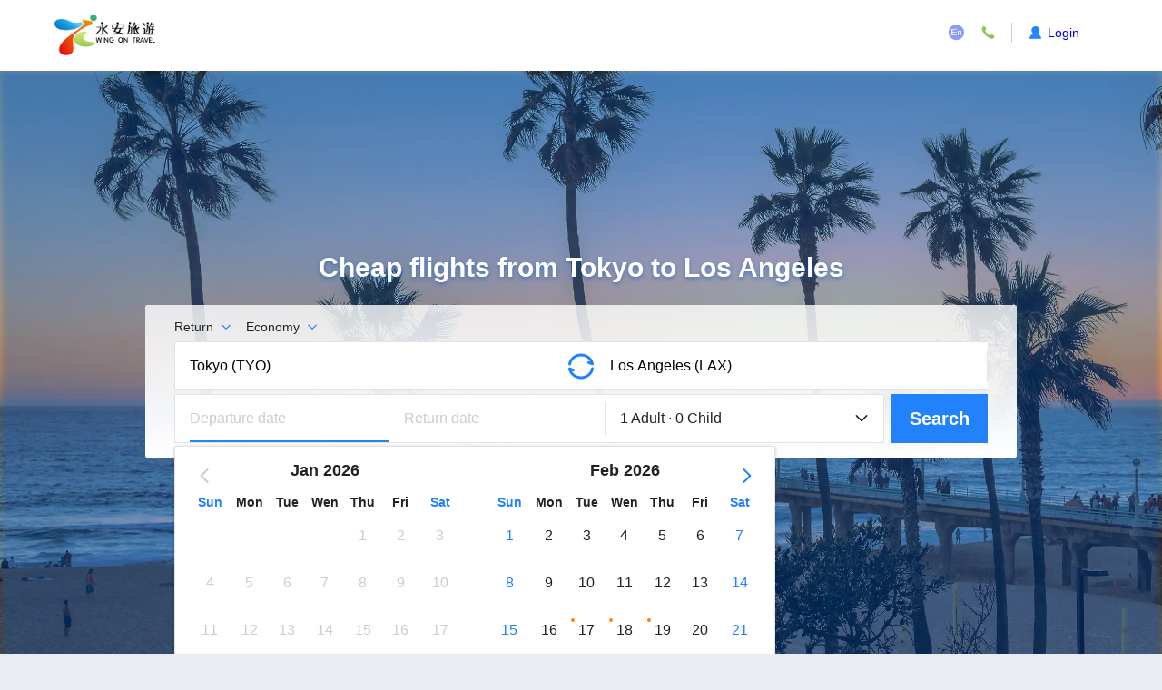

--- FILE ---
content_type: text/html;charset=utf-8
request_url: https://www.wingontravel.com/flight/tickets-tyo-lax?locale=en
body_size: 36867
content:
<!DOCTYPE html><html  lang="en-HK"><head><meta charset="utf-8">
<meta name="viewport" content="width=device-width, initial-scale=1, user-scalable=no">
<title>Los Angeles Flight|Tokyo to Los Angeles Flight|HK to Los Angeles cheap Flight ticket-wing on travel</title>
<style id="vuetify-theme-stylesheet">:root {
      --v-theme-background: 255,255,255;
      --v-theme-background-overlay-multiplier: 1;
      --v-theme-surface: 255,255,255;
      --v-theme-surface-overlay-multiplier: 1;
      --v-theme-surface-bright: 255,255,255;
      --v-theme-surface-bright-overlay-multiplier: 1;
      --v-theme-surface-light: 238,238,238;
      --v-theme-surface-light-overlay-multiplier: 1;
      --v-theme-surface-variant: 66,66,66;
      --v-theme-surface-variant-overlay-multiplier: 2;
      --v-theme-on-surface-variant: 238,238,238;
      --v-theme-primary: 24,103,192;
      --v-theme-primary-overlay-multiplier: 2;
      --v-theme-primary-darken-1: 31,85,146;
      --v-theme-primary-darken-1-overlay-multiplier: 2;
      --v-theme-secondary: 72,169,166;
      --v-theme-secondary-overlay-multiplier: 1;
      --v-theme-secondary-darken-1: 1,135,134;
      --v-theme-secondary-darken-1-overlay-multiplier: 1;
      --v-theme-error: 176,0,32;
      --v-theme-error-overlay-multiplier: 2;
      --v-theme-info: 33,150,243;
      --v-theme-info-overlay-multiplier: 1;
      --v-theme-success: 76,175,80;
      --v-theme-success-overlay-multiplier: 1;
      --v-theme-warning: 251,140,0;
      --v-theme-warning-overlay-multiplier: 1;
      --v-theme-on-background: 0,0,0;
      --v-theme-on-surface: 0,0,0;
      --v-theme-on-surface-bright: 0,0,0;
      --v-theme-on-surface-light: 0,0,0;
      --v-theme-on-primary: 255,255,255;
      --v-theme-on-primary-darken-1: 255,255,255;
      --v-theme-on-secondary: 255,255,255;
      --v-theme-on-secondary-darken-1: 255,255,255;
      --v-theme-on-error: 255,255,255;
      --v-theme-on-info: 255,255,255;
      --v-theme-on-success: 255,255,255;
      --v-theme-on-warning: 255,255,255;
      --v-border-color: 0, 0, 0;
      --v-border-opacity: 0.12;
      --v-high-emphasis-opacity: 0.87;
      --v-medium-emphasis-opacity: 0.6;
      --v-disabled-opacity: 0.38;
      --v-idle-opacity: 0.04;
      --v-hover-opacity: 0.04;
      --v-focus-opacity: 0.12;
      --v-selected-opacity: 0.08;
      --v-activated-opacity: 0.12;
      --v-pressed-opacity: 0.12;
      --v-dragged-opacity: 0.08;
      --v-theme-kbd: 238, 238, 238;
      --v-theme-on-kbd: 0, 0, 0;
      --v-theme-code: 245, 245, 245;
      --v-theme-on-code: 0, 0, 0;
    }
    .v-theme--light {
      color-scheme: normal;
      --v-theme-background: 255,255,255;
      --v-theme-background-overlay-multiplier: 1;
      --v-theme-surface: 255,255,255;
      --v-theme-surface-overlay-multiplier: 1;
      --v-theme-surface-bright: 255,255,255;
      --v-theme-surface-bright-overlay-multiplier: 1;
      --v-theme-surface-light: 238,238,238;
      --v-theme-surface-light-overlay-multiplier: 1;
      --v-theme-surface-variant: 66,66,66;
      --v-theme-surface-variant-overlay-multiplier: 2;
      --v-theme-on-surface-variant: 238,238,238;
      --v-theme-primary: 24,103,192;
      --v-theme-primary-overlay-multiplier: 2;
      --v-theme-primary-darken-1: 31,85,146;
      --v-theme-primary-darken-1-overlay-multiplier: 2;
      --v-theme-secondary: 72,169,166;
      --v-theme-secondary-overlay-multiplier: 1;
      --v-theme-secondary-darken-1: 1,135,134;
      --v-theme-secondary-darken-1-overlay-multiplier: 1;
      --v-theme-error: 176,0,32;
      --v-theme-error-overlay-multiplier: 2;
      --v-theme-info: 33,150,243;
      --v-theme-info-overlay-multiplier: 1;
      --v-theme-success: 76,175,80;
      --v-theme-success-overlay-multiplier: 1;
      --v-theme-warning: 251,140,0;
      --v-theme-warning-overlay-multiplier: 1;
      --v-theme-on-background: 0,0,0;
      --v-theme-on-surface: 0,0,0;
      --v-theme-on-surface-bright: 0,0,0;
      --v-theme-on-surface-light: 0,0,0;
      --v-theme-on-primary: 255,255,255;
      --v-theme-on-primary-darken-1: 255,255,255;
      --v-theme-on-secondary: 255,255,255;
      --v-theme-on-secondary-darken-1: 255,255,255;
      --v-theme-on-error: 255,255,255;
      --v-theme-on-info: 255,255,255;
      --v-theme-on-success: 255,255,255;
      --v-theme-on-warning: 255,255,255;
      --v-border-color: 0, 0, 0;
      --v-border-opacity: 0.12;
      --v-high-emphasis-opacity: 0.87;
      --v-medium-emphasis-opacity: 0.6;
      --v-disabled-opacity: 0.38;
      --v-idle-opacity: 0.04;
      --v-hover-opacity: 0.04;
      --v-focus-opacity: 0.12;
      --v-selected-opacity: 0.08;
      --v-activated-opacity: 0.12;
      --v-pressed-opacity: 0.12;
      --v-dragged-opacity: 0.08;
      --v-theme-kbd: 238, 238, 238;
      --v-theme-on-kbd: 0, 0, 0;
      --v-theme-code: 245, 245, 245;
      --v-theme-on-code: 0, 0, 0;
    }
    .v-theme--dark {
      color-scheme: dark;
      --v-theme-background: 18,18,18;
      --v-theme-background-overlay-multiplier: 1;
      --v-theme-surface: 33,33,33;
      --v-theme-surface-overlay-multiplier: 1;
      --v-theme-surface-bright: 204,191,214;
      --v-theme-surface-bright-overlay-multiplier: 2;
      --v-theme-surface-light: 66,66,66;
      --v-theme-surface-light-overlay-multiplier: 1;
      --v-theme-surface-variant: 200,200,200;
      --v-theme-surface-variant-overlay-multiplier: 2;
      --v-theme-on-surface-variant: 0,0,0;
      --v-theme-primary: 33,150,243;
      --v-theme-primary-overlay-multiplier: 2;
      --v-theme-primary-darken-1: 39,124,193;
      --v-theme-primary-darken-1-overlay-multiplier: 2;
      --v-theme-secondary: 84,182,178;
      --v-theme-secondary-overlay-multiplier: 2;
      --v-theme-secondary-darken-1: 72,169,166;
      --v-theme-secondary-darken-1-overlay-multiplier: 2;
      --v-theme-error: 207,102,121;
      --v-theme-error-overlay-multiplier: 2;
      --v-theme-info: 33,150,243;
      --v-theme-info-overlay-multiplier: 2;
      --v-theme-success: 76,175,80;
      --v-theme-success-overlay-multiplier: 2;
      --v-theme-warning: 251,140,0;
      --v-theme-warning-overlay-multiplier: 2;
      --v-theme-on-background: 255,255,255;
      --v-theme-on-surface: 255,255,255;
      --v-theme-on-surface-bright: 0,0,0;
      --v-theme-on-surface-light: 255,255,255;
      --v-theme-on-primary: 255,255,255;
      --v-theme-on-primary-darken-1: 255,255,255;
      --v-theme-on-secondary: 255,255,255;
      --v-theme-on-secondary-darken-1: 255,255,255;
      --v-theme-on-error: 255,255,255;
      --v-theme-on-info: 255,255,255;
      --v-theme-on-success: 255,255,255;
      --v-theme-on-warning: 255,255,255;
      --v-border-color: 255, 255, 255;
      --v-border-opacity: 0.12;
      --v-high-emphasis-opacity: 1;
      --v-medium-emphasis-opacity: 0.7;
      --v-disabled-opacity: 0.5;
      --v-idle-opacity: 0.1;
      --v-hover-opacity: 0.04;
      --v-focus-opacity: 0.12;
      --v-selected-opacity: 0.08;
      --v-activated-opacity: 0.12;
      --v-pressed-opacity: 0.16;
      --v-dragged-opacity: 0.08;
      --v-theme-kbd: 66, 66, 66;
      --v-theme-on-kbd: 255, 255, 255;
      --v-theme-code: 52, 52, 52;
      --v-theme-on-code: 204, 204, 204;
    }
    .bg-background {
      --v-theme-overlay-multiplier: var(--v-theme-background-overlay-multiplier);
      background-color: rgb(var(--v-theme-background)) !important;
      color: rgb(var(--v-theme-on-background)) !important;
    }
    .bg-surface {
      --v-theme-overlay-multiplier: var(--v-theme-surface-overlay-multiplier);
      background-color: rgb(var(--v-theme-surface)) !important;
      color: rgb(var(--v-theme-on-surface)) !important;
    }
    .bg-surface-bright {
      --v-theme-overlay-multiplier: var(--v-theme-surface-bright-overlay-multiplier);
      background-color: rgb(var(--v-theme-surface-bright)) !important;
      color: rgb(var(--v-theme-on-surface-bright)) !important;
    }
    .bg-surface-light {
      --v-theme-overlay-multiplier: var(--v-theme-surface-light-overlay-multiplier);
      background-color: rgb(var(--v-theme-surface-light)) !important;
      color: rgb(var(--v-theme-on-surface-light)) !important;
    }
    .bg-surface-variant {
      --v-theme-overlay-multiplier: var(--v-theme-surface-variant-overlay-multiplier);
      background-color: rgb(var(--v-theme-surface-variant)) !important;
      color: rgb(var(--v-theme-on-surface-variant)) !important;
    }
    .bg-primary {
      --v-theme-overlay-multiplier: var(--v-theme-primary-overlay-multiplier);
      background-color: rgb(var(--v-theme-primary)) !important;
      color: rgb(var(--v-theme-on-primary)) !important;
    }
    .bg-primary-darken-1 {
      --v-theme-overlay-multiplier: var(--v-theme-primary-darken-1-overlay-multiplier);
      background-color: rgb(var(--v-theme-primary-darken-1)) !important;
      color: rgb(var(--v-theme-on-primary-darken-1)) !important;
    }
    .bg-secondary {
      --v-theme-overlay-multiplier: var(--v-theme-secondary-overlay-multiplier);
      background-color: rgb(var(--v-theme-secondary)) !important;
      color: rgb(var(--v-theme-on-secondary)) !important;
    }
    .bg-secondary-darken-1 {
      --v-theme-overlay-multiplier: var(--v-theme-secondary-darken-1-overlay-multiplier);
      background-color: rgb(var(--v-theme-secondary-darken-1)) !important;
      color: rgb(var(--v-theme-on-secondary-darken-1)) !important;
    }
    .bg-error {
      --v-theme-overlay-multiplier: var(--v-theme-error-overlay-multiplier);
      background-color: rgb(var(--v-theme-error)) !important;
      color: rgb(var(--v-theme-on-error)) !important;
    }
    .bg-info {
      --v-theme-overlay-multiplier: var(--v-theme-info-overlay-multiplier);
      background-color: rgb(var(--v-theme-info)) !important;
      color: rgb(var(--v-theme-on-info)) !important;
    }
    .bg-success {
      --v-theme-overlay-multiplier: var(--v-theme-success-overlay-multiplier);
      background-color: rgb(var(--v-theme-success)) !important;
      color: rgb(var(--v-theme-on-success)) !important;
    }
    .bg-warning {
      --v-theme-overlay-multiplier: var(--v-theme-warning-overlay-multiplier);
      background-color: rgb(var(--v-theme-warning)) !important;
      color: rgb(var(--v-theme-on-warning)) !important;
    }
    .text-background {
      color: rgb(var(--v-theme-background)) !important;
    }
    .border-background {
      --v-border-color: var(--v-theme-background);
    }
    .text-surface {
      color: rgb(var(--v-theme-surface)) !important;
    }
    .border-surface {
      --v-border-color: var(--v-theme-surface);
    }
    .text-surface-bright {
      color: rgb(var(--v-theme-surface-bright)) !important;
    }
    .border-surface-bright {
      --v-border-color: var(--v-theme-surface-bright);
    }
    .text-surface-light {
      color: rgb(var(--v-theme-surface-light)) !important;
    }
    .border-surface-light {
      --v-border-color: var(--v-theme-surface-light);
    }
    .text-surface-variant {
      color: rgb(var(--v-theme-surface-variant)) !important;
    }
    .border-surface-variant {
      --v-border-color: var(--v-theme-surface-variant);
    }
    .on-surface-variant {
      color: rgb(var(--v-theme-on-surface-variant)) !important;
    }
    .text-primary {
      color: rgb(var(--v-theme-primary)) !important;
    }
    .border-primary {
      --v-border-color: var(--v-theme-primary);
    }
    .text-primary-darken-1 {
      color: rgb(var(--v-theme-primary-darken-1)) !important;
    }
    .border-primary-darken-1 {
      --v-border-color: var(--v-theme-primary-darken-1);
    }
    .text-secondary {
      color: rgb(var(--v-theme-secondary)) !important;
    }
    .border-secondary {
      --v-border-color: var(--v-theme-secondary);
    }
    .text-secondary-darken-1 {
      color: rgb(var(--v-theme-secondary-darken-1)) !important;
    }
    .border-secondary-darken-1 {
      --v-border-color: var(--v-theme-secondary-darken-1);
    }
    .text-error {
      color: rgb(var(--v-theme-error)) !important;
    }
    .border-error {
      --v-border-color: var(--v-theme-error);
    }
    .text-info {
      color: rgb(var(--v-theme-info)) !important;
    }
    .border-info {
      --v-border-color: var(--v-theme-info);
    }
    .text-success {
      color: rgb(var(--v-theme-success)) !important;
    }
    .border-success {
      --v-border-color: var(--v-theme-success);
    }
    .text-warning {
      color: rgb(var(--v-theme-warning)) !important;
    }
    .border-warning {
      --v-border-color: var(--v-theme-warning);
    }
    .on-background {
      color: rgb(var(--v-theme-on-background)) !important;
    }
    .on-surface {
      color: rgb(var(--v-theme-on-surface)) !important;
    }
    .on-surface-bright {
      color: rgb(var(--v-theme-on-surface-bright)) !important;
    }
    .on-surface-light {
      color: rgb(var(--v-theme-on-surface-light)) !important;
    }
    .on-primary {
      color: rgb(var(--v-theme-on-primary)) !important;
    }
    .on-primary-darken-1 {
      color: rgb(var(--v-theme-on-primary-darken-1)) !important;
    }
    .on-secondary {
      color: rgb(var(--v-theme-on-secondary)) !important;
    }
    .on-secondary-darken-1 {
      color: rgb(var(--v-theme-on-secondary-darken-1)) !important;
    }
    .on-error {
      color: rgb(var(--v-theme-on-error)) !important;
    }
    .on-info {
      color: rgb(var(--v-theme-on-info)) !important;
    }
    .on-success {
      color: rgb(var(--v-theme-on-success)) !important;
    }
    .on-warning {
      color: rgb(var(--v-theme-on-warning)) !important;
    }
</style>
<link rel="stylesheet" href="https://aw-s.tripcdn.com/modules/ibt/flight-online-seo/public/_seo/entry.DC6jFYNM.css" crossorigin>
<link rel="modulepreload" as="script" crossorigin href="https://aw-s.tripcdn.com/modules/ibt/flight-online-seo/public/_seo/DE6j5xcP.js">
<link rel="modulepreload" as="script" crossorigin href="https://aw-s.tripcdn.com/modules/ibt/flight-online-seo/public/_seo/CVRC_odZ.js">
<link rel="modulepreload" as="script" crossorigin href="https://aw-s.tripcdn.com/modules/ibt/flight-online-seo/public/_seo/DIoB55GR.js">
<link rel="preload" as="fetch" fetchpriority="low" crossorigin="anonymous" href="/flight/_seo/builds/meta/test.json">
<link rel="prefetch" as="image" type="image/webp" href="https://aw-s.tripcdn.com/modules/ibt/flight-online-seo/public/_seo/default_bg.CLxLrIY7.webp">
<link rel="prefetch" as="image" type="image/png" href="https://aw-s.tripcdn.com/modules/ibt/flight-online-seo/public/_seo/trust.DrAy5aPP.png">
<link rel="prefetch" as="image" type="image/png" href="https://aw-s.tripcdn.com/modules/ibt/flight-online-seo/public/_seo/price.8ABs0tkk.png">
<link rel="prefetch" as="script" crossorigin href="https://aw-s.tripcdn.com/modules/ibt/flight-online-seo/public/_seo/C2nKhKaA.js">
<link rel="prefetch" as="script" crossorigin href="https://aw-s.tripcdn.com/modules/ibt/flight-online-seo/public/_seo/DLwumBly.js">
<link rel="prefetch" as="script" crossorigin href="https://aw-s.tripcdn.com/modules/ibt/flight-online-seo/public/_seo/X0xkXGic.js">
<meta name="description" content="Wing on Travel ticket platform provides Los Angeles Flight,Tokyo to Los Angeles cheap flights,HK to Los Angeles cheap Flight ticket,Flights to Los Angeles, Flights from Tokyo to Los Angeles ,Flight ticket price,air flight ticket.Book online now!">
<meta name="keywords" content="Los Angeles Flight,Tokyo to Los Angeles cheap flights,HK to Los Angeles cheap Flight ticket,Flights to Los Angeles, Flights from Tokyo to Los Angeles ,Flight ticket price,air flight ticket">
<meta name="og:description" content="Wing on Travel ticket platform provides Los Angeles Flight,Tokyo to Los Angeles cheap flights,HK to Los Angeles cheap Flight ticket,Flights to Los Angeles, Flights from Tokyo to Los Angeles ,Flight ticket price,air flight ticket.Book online now!">
<meta name="og:url" content="https://www.wingontravel.com/flight/tickets-tyo-lax">
<link rel="canonical" href="https://www.wingontravel.com/flight/tickets-tyo-lax">
<link rel="icon" href="https://www.wingontravel.com/favicon.ico">
<script type="application/ld+json">{
        "@context": "https://schema.org",
        "@type": "BreadcrumbList",
        "itemListElement": [
  {
    "@type": "ListItem",
    "position": 1,
    "name": "Home",
    "item": "https://www.wingontravel.com"
  },
  {
    "@type": "ListItem",
    "position": 2,
    "name": "Flights",
    "item": "https://www.wingontravel.com/flight/"
  },
  {
    "@type": "ListItem",
    "position": 3,
    "name": "Tokyo to Los Angeles flights",
    "item": null
  }
]
      }</script>
<script type="module" src="https://aw-s.tripcdn.com/modules/ibt/flight-online-seo/public/_seo/DE6j5xcP.js" crossorigin></script><style>
  .header {
    width: auto;
    background: #fff;
  }
  .header .hidden {
    display: none;
  }
  .header .header-cont {
    margin: 0 auto;
    width: 1180px;
    height: 78px;
    color: #222;
  }
  .header .header-cont-del {
    float: right;
    margin-top: 25px;
    height: 22px;
    line-height: 22px;
  }
  .header .header-cont-del .header-item {
    cursor: pointer;
  }
  .header .header-cont-del .header-item:last-child {
    border-right: none !important;
  }
  .header .header-cont-del .header-item:hover .box-cont {
    display: block;
  }
  .header .header-cont-del .sign-header {
    cursor: default;
  }
  .header .header-help,
  .header .header-language,
  .header .sign-header {
    position: relative;
    float: left;
    margin-right: 16px;
  }
  .header .header-help i,
  .header .header-language i,
  .header .sign-header i {
    font-size: 19px;
    line-height: 22px;
  }
  .header .header-help .box-cont,
  .header .header-language .box-cont,
  .header .sign-header .box-cont {
    position: absolute;
    top: 30px;
    right: 0;
    display: none;
    padding-bottom: 6px;
    min-width: 110px;
    background-color: #fff;
    border-radius: 2px;
    z-index: 9999;
    box-shadow: 0 0 3px #ccc;
    line-height: 22px;
  }
  .header .header-help .box-cont ul,
  .header .header-language .box-cont ul,
  .header .sign-header .box-cont ul {
    position: relative;
    margin-top: -15px;
    margin-bottom: 0;
    padding-top: 20px;
  }
  .header .header-help .box-cont ul li,
  .header .header-language .box-cont ul li,
  .header .sign-header .box-cont ul li {
    padding-left: 10px;
    line-height: 30px;
    height: 30px;
  }
  .header .header-help .box-cont ul li:hover,
  .header .header-language .box-cont ul li:hover,
  .header .sign-header .box-cont ul li:hover {
    background-color: #f1f5f8;
  }
  .header .header-help .box-cont ul li span,
  .header .header-language .box-cont ul li span,
  .header .sign-header .box-cont ul li span {
    line-height: 30px;
  }
  .header .header-help i {
    color: #8dc657;
  }
  .header .header-help .box-cont {
    padding: 1.5rem;
    width: 250px;
  }
  .header .header-help .box-cont dl,
  .header .header-help .box-cont dd {
    margin: 0;
  }
  .header .header-help .box-cont dl {
    padding-bottom: 0.5rem;
  }
  .header .header-help .box-cont a {
    text-decoration: none;
    color: #2182fc;
  }
  .header .header-language i {
    color: #8a9df1;
  }
  .header .sign-header {
    padding-left: 16px;
    min-width: 100px;
    max-width: 180px;
    border-left: 1px solid #ccc;
  }
  .header .sign-header i {
    float: left;
    color: #2684fc;
  }
  .header .sign-header p {
    float: left;
    font-size: 0.875rem;
    color: #2182fc;
  }
  .header .sign-header p a {
    text-decoration: none;
  }
  .header .logo {
    float: left;
    margin: 13px -7.9px 13px 0;
    width: 127.9px;
    height: 52px;
    background: url('https://webresource.wingontravel.com/Static/headerfooter/Content/images/logo_v2.png') no-repeat center center !important;
    background-size: contain !important;
  }
  .header .sign-icon-bsm {
    float: left;
    width: 19px;
    height: 20px;
    background-position: -835px -14px;
  }
  .header .sign-header-char,
  .header .nor-header-char,
  .header .sign-out {
    float: left;
    overflow: hidden;
    margin-left: 4px;
    max-width: 92px;
    text-overflow: ellipsis;
    white-space: nowrap;
    color: #87cbec;
    cursor: pointer;
  }
  .header .icon-member-sign {
    float: left;
    width: 22px;
    height: 26px;
    background-position: -346px -170px;
  }
  .header .sign-notsign,
  .header .sign-havesign {
    padding: 0;
    width: 100%;
    max-width: 808px;
    height: auto;
    background: #fff;
    border: 1px solid #2182fc;
  }
  .header .sign-notsign p,
  .header .sign-havesign p {
    float: left;
    margin-right: 10px;
  }
  .header .sign-havesign {
    border-bottom-width: 2px;
  }
  .header .sign-notsign-char {
    overflow: hidden;
    height: 27px;
    color: #2182fc;
    line-height: 27px;
  }
  .header .sign-title-char {
    font-size: 20px;
  }
  .header .sign-havesign-char,
  .header .sign-expand-char {
    overflow: hidden;
    max-width: 215px;
    height: 27px;
    text-overflow: ellipsis;
    white-space: nowrap;
    line-height: 27px;
  }
  .header .sign-notsign .el-icon-close {
    float: right;
    margin-right: 20px;
    cursor: pointer;
    width: 18px;
    height: 18px;
    font-size: 2rem;
  }
  .header .sign-default {
    padding: 0 15px;
    height: 60px;
  }
  .temp-bg {
    position: fixed;
    inset: 0;
    display: none;
    background-color: rgba(0, 0, 0, 0.5);
    z-index: 10000;
  }
  .footer {
    margin: 0 auto;
    padding-top: 40px;
    width: 1180px;
    height: 40px;
    font-size: 0.875rem;
  }
  .footer .footer-char {
    float: left;
    width: 780px;
  }
  .footer .footer-href {
    float: right;
    margin-left: 20px;
    width: 240px;
    text-align: center;
  }
  .footer .footer-href a {
    display: block;
    float: left;
    margin-right: 3px;
    text-decoration: none;
    color: #222;
  }
  .f-seo {
    margin: 0 auto;
    padding: 0 15px 15px;
    width: 1180px;
    font-size: 12px;
    border: 2px solid #dedede;
    margin-bottom: 40px;
    box-sizing: border-box;
  }
  .f-seo .r-seo {
    padding: 15px 0 0;
    font-size: 0.875rem;
    color: #666;
  }
  .f-seo .r-seo a {
    font-size: 12px;
    text-decoration: none;
    color: #999;
  }
  .f-seo .r-seo ul {
    overflow: hidden;
    max-height: 36px;
  }
  .f-seo .r-seo ul a {
    float: left;
    margin-right: 8px;
    padding-right: 8px;
    padding-bottom: 1px;
  }
  .f-seo .r-seo .mt {
    position: relative;
    font-size: 0.875rem;
    font-weight: bold;
    color: #666;
    margin-bottom: 4px;
  }
  .f-seo .r-seo .mt i {
    position: absolute;
    top: 26px;
    right: 0;
    display: block;
    width: 12px;
    height: 12px;
    text-align: center;
    color: #ccc;
    border: 1px solid #ccc;
    line-height: 12px;
    cursor: pointer;
    font-style: normal;
  }
  @media screen and (width <= 1196px) {
    .wg-site-footer,
    .wg-site-app-pop,
    .f-seo,
    .footer {
      display: none !important;
    }
    .header .header-cont {
      width: 100%;
    }
    body {
      padding-bottom: 2rem !important;
    }
  }
  @media screen and (width <= 767px) {
    .header-cont-del {
      display: none;
    }
  }
</style>
</head><body><div class="header" id="master-header">
  <div class="header-cont">
    <a class="logo" href="https://www.wingontravel.com/flight?locale=en"></a>
    <div class="header-cont-del">
      <div class="header-language header-item">
        <i id="language-icon" class="wficon-en"></i>
        <div class="box-cont">
          <ul>
            <li class="language" data="HK">
              <span class="img img-hk"></span>
              <span>繁體中文</span>
            </li>
            <li class="language" data="EN">
              <span class="img img-en"></span>
              <span>English</span>
            </li>
          </ul>
        </div>
      </div>
      <div class="header-help header-item">
        <i class="wficon-contact"></i>
        <div class="box-cont">
          <dl>
            <dd>Hong Kong (852) 2928-8882</dd>
          </dl>
          <dl>
            <dd>Macau (853) 2837-0522</dd>
          </dl>
          <dl class="group-sep">
            <dt>Service available</dt>
            <dt style="font-size: 14px">09:00-21:00 7 days a week</dt>
          </dl>
          <dl>
            <dd>
              <a href="https://www.wingontravel.com/AboutUs/ServiceEnquiry/Home.html">Service query </a>
            </dd>
          </dl>
        </div>
      </div>
      <div class="sign-header header-item">
        <i class="wficon-person"></i>
        <p class="sign-header-char site-header-user" title=""></p>
        <p class="sign-header-char sign-in site-header-sign">
          <a href="javascript:void(0);">Login</a>
        </p>
        <p class="sign-out active-mod site-header-signout" hidden>
          <a href="javascript:void(0);">Logout</a>
        </p>
      </div>
    </div>
  </div>
</div>
<div id="__nuxt"><div class="container"><div class="page-cities"><div class="wg-header-bg-panel" style="background-image:url(https://ak-d.tripcdn.com/images/0103n120004ei8ahiC0D7_Q20.webp?proc=namelogo/d_5), url(https://aw-s.tripcdn.com/modules/ibt/flight-online-seo/public/_seo/default_bg.CLxLrIY7.webp);"><div class="content"><!--[--><div class="page-search"><h1 class="page-title">Cheap flights from Tokyo to Los Angeles</h1><!--[--><div class="wg-search-panel"><!--[--><div class="wg-search-panel--head"><div class="journey-type"><div class="type-name">Return</div><div class="type-icon wficon-down"></div></div><div class="cabin-type"><div class="type-name">Economy</div><div class="type-icon wficon-down"></div></div></div><!----><!----><!--]--><div class="wg-search-panel--body roundtrip"><!--[--><div class="wg-search-panel--place"><div class="departure"><div class="place-val"><input type="text" value="Tokyo (TYO)" placeholder="Departure"><i class="wficon-clear"></i></div></div><div class="switch"><i class="wficon-switch"></i></div><div class="arrival"><div class="place-val"><input type="text" value="Los Angeles (LAX)" placeholder="Destination"><i class="wficon-clear"></i></div></div></div><!----><!--]--><!--[--><div class="wg-search-panel--date type-roundtrip"><div class="departure-date"><div class="date-val place-holder">Departure date</div></div><!--[--><div class="split"> - </div><div class="return-date"><div class="date-val place-holder">Return date</div></div><!--]--></div><!----><!--]--><div class="wg-search-panel--person"><div class="person-text">1 Adult  ·  0 Child</div><i class="wficon-down"></i><!----></div><div class="wg-search-panel--btn">Search</div></div></div><!--[--><div class="wg-search-mini-panel"><div class="wg-search-mini-panel--head"><!--[--><div class="tab selected"><span>Return</span></div><div class="tab"><span>One-way</span></div><div class="tab"><span>Multi-city</span></div><!--]--></div><div class="wg-search-mini-panel--body"><!--[--><!--[--><div class="wg-search-mini-panel--place"><div class="departure"><div class="city">Tokyo</div><!----></div><div class="switch"><i class="wficon-switch"></i></div><div class="arrival"><div class="city">Los Angeles</div><!----></div></div><!----><!--]--><!--[--><div class="wg-search-mini-panel--date type-roundtrip"><div class="departure-date"><div class="date place-holder">Departure date</div></div><div class="return-date"><div class="date place-holder">Return date</div></div></div><!----><!--]--><!--]--><!--[--><div class="wg-search-mini-panel--person"><div class="person-text">1 Adult   0 Child</div></div><!----><!--]--><!--[--><div class="wg-search-mini-panel--cabin"><div class="type-name">Economy</div></div><!----><!--]--><div class="wg-search-mini-panel--btn">Search</div></div></div><!--]--><!--]--></div><!--]--></div><div class="circle-swipe"><div class="circle-text">Swipe up to view more</div><div class="circle"><i class="wficon-down"></i><i class="wficon-down"></i></div></div></div><div class="page-main"><div class="breakcrumb-list"><!--[--><!--[--><div><a href="https://www.wingontravel.com">Home</a><i class="wficon-down"></i></div><!--]--><!--[--><div><a href="https://www.wingontravel.com/flight/">Flights</a><i class="wficon-down"></i></div><!--]--><!--[--><div class="curr">Tokyo to Los Angeles flights</div><!--]--><!--]--></div><div class="wg-cheap-flights-panel"><div class="wg-cheap-flights-panel--title"><h2>Find cheap flights from Tokyo to Los Angeles from One-way as low as HKD1,807</h2></div><div class="tabs"><div class="selected">One-way</div><div class="">Return</div></div><div class="items" style="display:;"><!--[--><!--[--><div class="item" data-url="https://www.wingontravel.com/flight/tickets-oneway-tyo-lax?outbounddate=2026-01-29&amp;inbounddate=&amp;adults=1&amp;children=0&amp;cabintype=tourist&amp;fromairport=&amp;toairport=&amp;airline=ZG"><div class="flights"><!--[--><div class="flight"><div class="wg-airline-icon icon-big"><img src="https://pages.ctrip.com/wingon_airlogo/airlogo/pic/40x35/ZG.png" loading="lazy" alt="ZG"></div><div class="info"><div class="main"><div class="from"><div class="airport-code">NRT</div><div class="time">14:45</div></div><div class="middle"><div class="duration">9h50min</div><i class="wficon-arrow-direct"></i><div class="direct">direct</div></div><div class="to"><div class="airport-code">LAX</div><div class="time">07:35</div></div></div><div class="detail"><div class="wg-airline-icon icon-small"><img src="https://pages.ctrip.com/wingon_airlogo/airlogo/pic/18x16/ZG.png" loading="lazy" alt="ZG"></div><div>Tokyo - Los Angeles | Jan 29 | ZIPAIR</div></div></div></div><!--]--></div><div class="opt"><div class="price">HKD1,807</div><div class="search">Search</div></div></div><div class="item" data-url="https://www.wingontravel.com/flight/tickets-oneway-tyo-lax?outbounddate=2026-01-28&amp;inbounddate=&amp;adults=1&amp;children=0&amp;cabintype=tourist&amp;fromairport=&amp;toairport=&amp;airline=ZG"><div class="flights"><!--[--><div class="flight"><div class="wg-airline-icon icon-big"><img src="https://pages.ctrip.com/wingon_airlogo/airlogo/pic/40x35/ZG.png" loading="lazy" alt="ZG"></div><div class="info"><div class="main"><div class="from"><div class="airport-code">NRT</div><div class="time">14:45</div></div><div class="middle"><div class="duration">9h50min</div><i class="wficon-arrow-direct"></i><div class="direct">direct</div></div><div class="to"><div class="airport-code">LAX</div><div class="time">07:35</div></div></div><div class="detail"><div class="wg-airline-icon icon-small"><img src="https://pages.ctrip.com/wingon_airlogo/airlogo/pic/18x16/ZG.png" loading="lazy" alt="ZG"></div><div>Tokyo - Los Angeles | Jan 28 | ZIPAIR</div></div></div></div><!--]--></div><div class="opt"><div class="price">HKD1,814</div><div class="search">Search</div></div></div><div class="item" data-url="https://www.wingontravel.com/flight/tickets-oneway-tyo-lax?outbounddate=2026-03-04&amp;inbounddate=&amp;adults=1&amp;children=0&amp;cabintype=tourist&amp;fromairport=&amp;toairport=&amp;airline=ZG"><div class="flights"><!--[--><div class="flight"><div class="wg-airline-icon icon-big"><img src="https://pages.ctrip.com/wingon_airlogo/airlogo/pic/40x35/ZG.png" loading="lazy" alt="ZG"></div><div class="info"><div class="main"><div class="from"><div class="airport-code">NRT</div><div class="time">14:45</div></div><div class="middle"><div class="duration">9h50min</div><i class="wficon-arrow-direct"></i><div class="direct">direct</div></div><div class="to"><div class="airport-code">LAX</div><div class="time">07:35</div></div></div><div class="detail"><div class="wg-airline-icon icon-small"><img src="https://pages.ctrip.com/wingon_airlogo/airlogo/pic/18x16/ZG.png" loading="lazy" alt="ZG"></div><div>Tokyo - Los Angeles | Mar 04 | ZIPAIR</div></div></div></div><!--]--></div><div class="opt"><div class="price">HKD1,826</div><div class="search">Search</div></div></div><div class="item" data-url="https://www.wingontravel.com/flight/tickets-oneway-tyo-lax?outbounddate=2026-02-27&amp;inbounddate=&amp;adults=1&amp;children=0&amp;cabintype=tourist&amp;fromairport=&amp;toairport=&amp;airline=ZG"><div class="flights"><!--[--><div class="flight"><div class="wg-airline-icon icon-big"><img src="https://pages.ctrip.com/wingon_airlogo/airlogo/pic/40x35/ZG.png" loading="lazy" alt="ZG"></div><div class="info"><div class="main"><div class="from"><div class="airport-code">NRT</div><div class="time">14:45</div></div><div class="middle"><div class="duration">9h50min</div><i class="wficon-arrow-direct"></i><div class="direct">direct</div></div><div class="to"><div class="airport-code">LAX</div><div class="time">07:35</div></div></div><div class="detail"><div class="wg-airline-icon icon-small"><img src="https://pages.ctrip.com/wingon_airlogo/airlogo/pic/18x16/ZG.png" loading="lazy" alt="ZG"></div><div>Tokyo - Los Angeles | Feb 27 | ZIPAIR</div></div></div></div><!--]--></div><div class="opt"><div class="price">HKD1,836</div><div class="search">Search</div></div></div><div class="item" data-url="https://www.wingontravel.com/flight/tickets-oneway-tyo-lax?outbounddate=2026-03-06&amp;inbounddate=&amp;adults=1&amp;children=0&amp;cabintype=tourist&amp;fromairport=&amp;toairport=&amp;airline=ZG"><div class="flights"><!--[--><div class="flight"><div class="wg-airline-icon icon-big"><img src="https://pages.ctrip.com/wingon_airlogo/airlogo/pic/40x35/ZG.png" loading="lazy" alt="ZG"></div><div class="info"><div class="main"><div class="from"><div class="airport-code">NRT</div><div class="time">14:45</div></div><div class="middle"><div class="duration">9h50min</div><i class="wficon-arrow-direct"></i><div class="direct">direct</div></div><div class="to"><div class="airport-code">LAX</div><div class="time">07:35</div></div></div><div class="detail"><div class="wg-airline-icon icon-small"><img src="https://pages.ctrip.com/wingon_airlogo/airlogo/pic/18x16/ZG.png" loading="lazy" alt="ZG"></div><div>Tokyo - Los Angeles | Mar 06 | ZIPAIR</div></div></div></div><!--]--></div><div class="opt"><div class="price">HKD1,840</div><div class="search">Search</div></div></div><div class="item" data-url="https://www.wingontravel.com/flight/tickets-oneway-tyo-lax?outbounddate=2026-01-24&amp;inbounddate=&amp;adults=1&amp;children=0&amp;cabintype=tourist&amp;fromairport=&amp;toairport=&amp;airline=ZG"><div class="flights"><!--[--><div class="flight"><div class="wg-airline-icon icon-big"><img src="https://pages.ctrip.com/wingon_airlogo/airlogo/pic/40x35/ZG.png" loading="lazy" alt="ZG"></div><div class="info"><div class="main"><div class="from"><div class="airport-code">NRT</div><div class="time">14:45</div></div><div class="middle"><div class="duration">9h50min</div><i class="wficon-arrow-direct"></i><div class="direct">direct</div></div><div class="to"><div class="airport-code">LAX</div><div class="time">07:35</div></div></div><div class="detail"><div class="wg-airline-icon icon-small"><img src="https://pages.ctrip.com/wingon_airlogo/airlogo/pic/18x16/ZG.png" loading="lazy" alt="ZG"></div><div>Tokyo - Los Angeles | Jan 24 | ZIPAIR</div></div></div></div><!--]--></div><div class="opt"><div class="price">HKD1,844</div><div class="search">Search</div></div></div><div class="item" data-url="https://www.wingontravel.com/flight/tickets-oneway-tyo-lax?outbounddate=2026-03-03&amp;inbounddate=&amp;adults=1&amp;children=0&amp;cabintype=tourist&amp;fromairport=&amp;toairport=&amp;airline=ZG"><div class="flights"><!--[--><div class="flight"><div class="wg-airline-icon icon-big"><img src="https://pages.ctrip.com/wingon_airlogo/airlogo/pic/40x35/ZG.png" loading="lazy" alt="ZG"></div><div class="info"><div class="main"><div class="from"><div class="airport-code">NRT</div><div class="time">14:45</div></div><div class="middle"><div class="duration">9h50min</div><i class="wficon-arrow-direct"></i><div class="direct">direct</div></div><div class="to"><div class="airport-code">LAX</div><div class="time">07:35</div></div></div><div class="detail"><div class="wg-airline-icon icon-small"><img src="https://pages.ctrip.com/wingon_airlogo/airlogo/pic/18x16/ZG.png" loading="lazy" alt="ZG"></div><div>Tokyo - Los Angeles | Mar 03 | ZIPAIR</div></div></div></div><!--]--></div><div class="opt"><div class="price">HKD1,845</div><div class="search">Search</div></div></div><div class="item" data-url="https://www.wingontravel.com/flight/tickets-oneway-tyo-lax?outbounddate=2026-02-03&amp;inbounddate=&amp;adults=1&amp;children=0&amp;cabintype=tourist&amp;fromairport=&amp;toairport=&amp;airline=ZG"><div class="flights"><!--[--><div class="flight"><div class="wg-airline-icon icon-big"><img src="https://pages.ctrip.com/wingon_airlogo/airlogo/pic/40x35/ZG.png" loading="lazy" alt="ZG"></div><div class="info"><div class="main"><div class="from"><div class="airport-code">NRT</div><div class="time">14:45</div></div><div class="middle"><div class="duration">9h50min</div><i class="wficon-arrow-direct"></i><div class="direct">direct</div></div><div class="to"><div class="airport-code">LAX</div><div class="time">07:35</div></div></div><div class="detail"><div class="wg-airline-icon icon-small"><img src="https://pages.ctrip.com/wingon_airlogo/airlogo/pic/18x16/ZG.png" loading="lazy" alt="ZG"></div><div>Tokyo - Los Angeles | Feb 03 | ZIPAIR</div></div></div></div><!--]--></div><div class="opt"><div class="price">HKD1,846</div><div class="search">Search</div></div></div><div class="item" data-url="https://www.wingontravel.com/flight/tickets-oneway-tyo-lax?outbounddate=2026-02-25&amp;inbounddate=&amp;adults=1&amp;children=0&amp;cabintype=tourist&amp;fromairport=&amp;toairport=&amp;airline=ZG"><div class="flights"><!--[--><div class="flight"><div class="wg-airline-icon icon-big"><img src="https://pages.ctrip.com/wingon_airlogo/airlogo/pic/40x35/ZG.png" loading="lazy" alt="ZG"></div><div class="info"><div class="main"><div class="from"><div class="airport-code">NRT</div><div class="time">14:45</div></div><div class="middle"><div class="duration">9h50min</div><i class="wficon-arrow-direct"></i><div class="direct">direct</div></div><div class="to"><div class="airport-code">LAX</div><div class="time">07:35</div></div></div><div class="detail"><div class="wg-airline-icon icon-small"><img src="https://pages.ctrip.com/wingon_airlogo/airlogo/pic/18x16/ZG.png" loading="lazy" alt="ZG"></div><div>Tokyo - Los Angeles | Feb 25 | ZIPAIR</div></div></div></div><!--]--></div><div class="opt"><div class="price">HKD1,847</div><div class="search">Search</div></div></div><div class="item" data-url="https://www.wingontravel.com/flight/tickets-oneway-tyo-lax?outbounddate=2026-02-26&amp;inbounddate=&amp;adults=1&amp;children=0&amp;cabintype=tourist&amp;fromairport=&amp;toairport=&amp;airline=ZG"><div class="flights"><!--[--><div class="flight"><div class="wg-airline-icon icon-big"><img src="https://pages.ctrip.com/wingon_airlogo/airlogo/pic/40x35/ZG.png" loading="lazy" alt="ZG"></div><div class="info"><div class="main"><div class="from"><div class="airport-code">NRT</div><div class="time">14:45</div></div><div class="middle"><div class="duration">9h50min</div><i class="wficon-arrow-direct"></i><div class="direct">direct</div></div><div class="to"><div class="airport-code">LAX</div><div class="time">07:35</div></div></div><div class="detail"><div class="wg-airline-icon icon-small"><img src="https://pages.ctrip.com/wingon_airlogo/airlogo/pic/18x16/ZG.png" loading="lazy" alt="ZG"></div><div>Tokyo - Los Angeles | Feb 26 | ZIPAIR</div></div></div></div><!--]--></div><div class="opt"><div class="price">HKD1,847</div><div class="search">Search</div></div></div><!--]--><div class="item fake" data-url="https://www.wingontravel.com/flight/tickets-oneway-tyo-lax?outbounddate=2026-01-29&amp;inbounddate=&amp;adults=1&amp;children=0&amp;cabintype=tourist&amp;fromairport=&amp;toairport="><div class="flights"><!--[--><div class="flight"><div class="wg-airline-icon icon-big"><img src="https://pages.ctrip.com/wingon_airlogo/airlogo/pic/40x35/FD.png" loading="lazy" alt="FD"></div><div class="info"><div class="main"><div class="from"><div class="airport-code">NRT</div><div class="time">14:45</div></div><div class="middle"><div class="duration">9h50min</div><i class="wficon-arrow-direct"></i><div class="direct">direct</div></div><div class="to"><div class="airport-code">LAX</div><div class="time">07:35</div></div></div><div class="detail"><div class="wg-airline-icon icon-small"><img src="https://pages.ctrip.com/wingon_airlogo/airlogo/pic/18x16/FD.png" loading="lazy" alt="FD"></div><div>Tokyo - Los Angeles | Jan 29 | Normal Airline</div></div></div></div><!--]--></div><div class="more-panel"><div class="more">Search for more flights</div><i class="wficon-down backward"></i></div></div><!--]--></div><div class="items" style="display:none;"><!--[--><!--[--><div class="item" data-url="https://www.wingontravel.com/flight/tickets-roundtrip-tyo-lax?outbounddate=2026-02-07&amp;inbounddate=2026-02-09&amp;adults=1&amp;children=0&amp;cabintype=tourist&amp;fromairport=&amp;toairport=&amp;airline=ZG"><div class="flights"><!--[--><div class="flight"><div class="wg-airline-icon icon-big"><img src="https://pages.ctrip.com/wingon_airlogo/airlogo/pic/40x35/ZG.png" loading="lazy" alt="ZG"></div><div class="info"><div class="main"><div class="from"><div class="airport-code">NRT</div><div class="time">14:45</div></div><div class="middle"><div class="duration">9h50min</div><i class="wficon-arrow-direct"></i><div class="direct">direct</div></div><div class="to"><div class="airport-code">LAX</div><div class="time">07:35</div></div></div><div class="detail"><div class="wg-airline-icon icon-small"><img src="https://pages.ctrip.com/wingon_airlogo/airlogo/pic/18x16/ZG.png" loading="lazy" alt="ZG"></div><div>Tokyo - Los Angeles | Feb 07 | ZIPAIR</div></div></div></div><div class="flight"><div class="wg-airline-icon icon-big"><img src="https://pages.ctrip.com/wingon_airlogo/airlogo/pic/40x35/AS.png" loading="lazy" alt="AS"></div><div class="info"><div class="main"><div class="from"><div class="airport-code">ONT</div><div class="time">08:13</div></div><div class="middle"><div class="duration">16h11min</div><i class="wficon-arrow-direct"></i><div class="direct">transit</div></div><div class="to"><div class="airport-code">HND</div><div class="time">19:30</div></div></div><div class="detail"><div class="wg-airline-icon icon-small"><img src="https://pages.ctrip.com/wingon_airlogo/airlogo/pic/18x16/AS.png" loading="lazy" alt="AS"></div><div>Los Angeles - Tokyo | Feb 09 | Alaska Airlines</div></div></div></div><!--]--></div><div class="opt"><div class="price">HKD3,545</div><div class="search">Search</div></div></div><div class="item" data-url="https://www.wingontravel.com/flight/tickets-roundtrip-tyo-lax?outbounddate=2026-01-30&amp;inbounddate=2026-02-08&amp;adults=1&amp;children=0&amp;cabintype=tourist&amp;fromairport=&amp;toairport=&amp;airline=ZG"><div class="flights"><!--[--><div class="flight"><div class="wg-airline-icon icon-big"><img src="https://pages.ctrip.com/wingon_airlogo/airlogo/pic/40x35/ZG.png" loading="lazy" alt="ZG"></div><div class="info"><div class="main"><div class="from"><div class="airport-code">NRT</div><div class="time">14:45</div></div><div class="middle"><div class="duration">9h50min</div><i class="wficon-arrow-direct"></i><div class="direct">direct</div></div><div class="to"><div class="airport-code">LAX</div><div class="time">07:35</div></div></div><div class="detail"><div class="wg-airline-icon icon-small"><img src="https://pages.ctrip.com/wingon_airlogo/airlogo/pic/18x16/ZG.png" loading="lazy" alt="ZG"></div><div>Tokyo - Los Angeles | Jan 30 | ZIPAIR</div></div></div></div><div class="flight"><div class="wg-airline-icon icon-big"><img src="https://pages.ctrip.com/wingon_airlogo/airlogo/pic/40x35/AS.png" loading="lazy" alt="AS"></div><div class="info"><div class="main"><div class="from"><div class="airport-code">LAX</div><div class="time">08:30</div></div><div class="middle"><div class="duration">15h50min</div><i class="wficon-arrow-direct"></i><div class="direct">transit</div></div><div class="to"><div class="airport-code">HND</div><div class="time">19:30</div></div></div><div class="detail"><div class="wg-airline-icon icon-small"><img src="https://pages.ctrip.com/wingon_airlogo/airlogo/pic/18x16/AS.png" loading="lazy" alt="AS"></div><div>Los Angeles - Tokyo | Feb 08 | Alaska Airlines</div></div></div></div><!--]--></div><div class="opt"><div class="price">HKD3,556</div><div class="search">Search</div></div></div><div class="item" data-url="https://www.wingontravel.com/flight/tickets-roundtrip-tyo-lax?outbounddate=2026-02-06&amp;inbounddate=2026-02-11&amp;adults=1&amp;children=0&amp;cabintype=tourist&amp;fromairport=&amp;toairport=&amp;airline=ZG"><div class="flights"><!--[--><div class="flight"><div class="wg-airline-icon icon-big"><img src="https://pages.ctrip.com/wingon_airlogo/airlogo/pic/40x35/ZG.png" loading="lazy" alt="ZG"></div><div class="info"><div class="main"><div class="from"><div class="airport-code">NRT</div><div class="time">14:45</div></div><div class="middle"><div class="duration">9h50min</div><i class="wficon-arrow-direct"></i><div class="direct">direct</div></div><div class="to"><div class="airport-code">LAX</div><div class="time">07:35</div></div></div><div class="detail"><div class="wg-airline-icon icon-small"><img src="https://pages.ctrip.com/wingon_airlogo/airlogo/pic/18x16/ZG.png" loading="lazy" alt="ZG"></div><div>Tokyo - Los Angeles | Feb 06 | ZIPAIR</div></div></div></div><div class="flight"><div class="wg-airline-icon icon-big"><img src="https://pages.ctrip.com/wingon_airlogo/airlogo/pic/40x35/AS.png" loading="lazy" alt="AS"></div><div class="info"><div class="main"><div class="from"><div class="airport-code">ONT</div><div class="time">08:13</div></div><div class="middle"><div class="duration">16h11min</div><i class="wficon-arrow-direct"></i><div class="direct">transit</div></div><div class="to"><div class="airport-code">HND</div><div class="time">19:30</div></div></div><div class="detail"><div class="wg-airline-icon icon-small"><img src="https://pages.ctrip.com/wingon_airlogo/airlogo/pic/18x16/AS.png" loading="lazy" alt="AS"></div><div>Los Angeles - Tokyo | Feb 11 | Alaska Airlines</div></div></div></div><!--]--></div><div class="opt"><div class="price">HKD3,561</div><div class="search">Search</div></div></div><div class="item" data-url="https://www.wingontravel.com/flight/tickets-roundtrip-tyo-lax?outbounddate=2026-01-29&amp;inbounddate=2026-02-04&amp;adults=1&amp;children=0&amp;cabintype=tourist&amp;fromairport=&amp;toairport=&amp;airline=ZG"><div class="flights"><!--[--><div class="flight"><div class="wg-airline-icon icon-big"><img src="https://pages.ctrip.com/wingon_airlogo/airlogo/pic/40x35/ZG.png" loading="lazy" alt="ZG"></div><div class="info"><div class="main"><div class="from"><div class="airport-code">NRT</div><div class="time">14:45</div></div><div class="middle"><div class="duration">9h50min</div><i class="wficon-arrow-direct"></i><div class="direct">direct</div></div><div class="to"><div class="airport-code">LAX</div><div class="time">07:35</div></div></div><div class="detail"><div class="wg-airline-icon icon-small"><img src="https://pages.ctrip.com/wingon_airlogo/airlogo/pic/18x16/ZG.png" loading="lazy" alt="ZG"></div><div>Tokyo - Los Angeles | Jan 29 | ZIPAIR</div></div></div></div><div class="flight"><div class="wg-airline-icon icon-big"><img src="https://pages.ctrip.com/wingon_airlogo/airlogo/pic/40x35/ZG.png" loading="lazy" alt="ZG"></div><div class="info"><div class="main"><div class="from"><div class="airport-code">LAX</div><div class="time">09:35</div></div><div class="middle"><div class="duration">11h50min</div><i class="wficon-arrow-direct"></i><div class="direct">direct</div></div><div class="to"><div class="airport-code">NRT</div><div class="time">14:25</div></div></div><div class="detail"><div class="wg-airline-icon icon-small"><img src="https://pages.ctrip.com/wingon_airlogo/airlogo/pic/18x16/ZG.png" loading="lazy" alt="ZG"></div><div>Los Angeles - Tokyo | Feb 04 | ZIPAIR</div></div></div></div><!--]--></div><div class="opt"><div class="price">HKD3,637</div><div class="search">Search</div></div></div><div class="item" data-url="https://www.wingontravel.com/flight/tickets-roundtrip-tyo-lax?outbounddate=2026-01-26&amp;inbounddate=2026-01-29&amp;adults=1&amp;children=0&amp;cabintype=tourist&amp;fromairport=&amp;toairport=&amp;airline=ZG"><div class="flights"><!--[--><div class="flight"><div class="wg-airline-icon icon-big"><img src="https://pages.ctrip.com/wingon_airlogo/airlogo/pic/40x35/ZG.png" loading="lazy" alt="ZG"></div><div class="info"><div class="main"><div class="from"><div class="airport-code">NRT</div><div class="time">14:45</div></div><div class="middle"><div class="duration">9h50min</div><i class="wficon-arrow-direct"></i><div class="direct">direct</div></div><div class="to"><div class="airport-code">LAX</div><div class="time">07:35</div></div></div><div class="detail"><div class="wg-airline-icon icon-small"><img src="https://pages.ctrip.com/wingon_airlogo/airlogo/pic/18x16/ZG.png" loading="lazy" alt="ZG"></div><div>Tokyo - Los Angeles | Jan 26 | ZIPAIR</div></div></div></div><div class="flight"><div class="wg-airline-icon icon-big"><img src="https://pages.ctrip.com/wingon_airlogo/airlogo/pic/40x35/ZG.png" loading="lazy" alt="ZG"></div><div class="info"><div class="main"><div class="from"><div class="airport-code">LAX</div><div class="time">09:35</div></div><div class="middle"><div class="duration">11h50min</div><i class="wficon-arrow-direct"></i><div class="direct">direct</div></div><div class="to"><div class="airport-code">NRT</div><div class="time">14:25</div></div></div><div class="detail"><div class="wg-airline-icon icon-small"><img src="https://pages.ctrip.com/wingon_airlogo/airlogo/pic/18x16/ZG.png" loading="lazy" alt="ZG"></div><div>Los Angeles - Tokyo | Jan 29 | ZIPAIR</div></div></div></div><!--]--></div><div class="opt"><div class="price">HKD3,656</div><div class="search">Search</div></div></div><div class="item" data-url="https://www.wingontravel.com/flight/tickets-roundtrip-tyo-lax?outbounddate=2026-01-26&amp;inbounddate=2026-01-28&amp;adults=1&amp;children=0&amp;cabintype=tourist&amp;fromairport=&amp;toairport=&amp;airline=ZG"><div class="flights"><!--[--><div class="flight"><div class="wg-airline-icon icon-big"><img src="https://pages.ctrip.com/wingon_airlogo/airlogo/pic/40x35/ZG.png" loading="lazy" alt="ZG"></div><div class="info"><div class="main"><div class="from"><div class="airport-code">NRT</div><div class="time">14:45</div></div><div class="middle"><div class="duration">9h50min</div><i class="wficon-arrow-direct"></i><div class="direct">direct</div></div><div class="to"><div class="airport-code">LAX</div><div class="time">07:35</div></div></div><div class="detail"><div class="wg-airline-icon icon-small"><img src="https://pages.ctrip.com/wingon_airlogo/airlogo/pic/18x16/ZG.png" loading="lazy" alt="ZG"></div><div>Tokyo - Los Angeles | Jan 26 | ZIPAIR</div></div></div></div><div class="flight"><div class="wg-airline-icon icon-big"><img src="https://pages.ctrip.com/wingon_airlogo/airlogo/pic/40x35/ZG.png" loading="lazy" alt="ZG"></div><div class="info"><div class="main"><div class="from"><div class="airport-code">LAX</div><div class="time">09:35</div></div><div class="middle"><div class="duration">11h50min</div><i class="wficon-arrow-direct"></i><div class="direct">direct</div></div><div class="to"><div class="airport-code">NRT</div><div class="time">14:25</div></div></div><div class="detail"><div class="wg-airline-icon icon-small"><img src="https://pages.ctrip.com/wingon_airlogo/airlogo/pic/18x16/ZG.png" loading="lazy" alt="ZG"></div><div>Los Angeles - Tokyo | Jan 28 | ZIPAIR</div></div></div></div><!--]--></div><div class="opt"><div class="price">HKD3,656</div><div class="search">Search</div></div></div><div class="item" data-url="https://www.wingontravel.com/flight/tickets-roundtrip-tyo-lax?outbounddate=2026-01-22&amp;inbounddate=2026-01-24&amp;adults=1&amp;children=0&amp;cabintype=tourist&amp;fromairport=&amp;toairport=&amp;airline=ZG"><div class="flights"><!--[--><div class="flight"><div class="wg-airline-icon icon-big"><img src="https://pages.ctrip.com/wingon_airlogo/airlogo/pic/40x35/ZG.png" loading="lazy" alt="ZG"></div><div class="info"><div class="main"><div class="from"><div class="airport-code">NRT</div><div class="time">14:45</div></div><div class="middle"><div class="duration">9h50min</div><i class="wficon-arrow-direct"></i><div class="direct">direct</div></div><div class="to"><div class="airport-code">LAX</div><div class="time">07:35</div></div></div><div class="detail"><div class="wg-airline-icon icon-small"><img src="https://pages.ctrip.com/wingon_airlogo/airlogo/pic/18x16/ZG.png" loading="lazy" alt="ZG"></div><div>Tokyo - Los Angeles | Jan 22 | ZIPAIR</div></div></div></div><div class="flight"><div class="wg-airline-icon icon-big"><img src="https://pages.ctrip.com/wingon_airlogo/airlogo/pic/40x35/ZG.png" loading="lazy" alt="ZG"></div><div class="info"><div class="main"><div class="from"><div class="airport-code">LAX</div><div class="time">09:35</div></div><div class="middle"><div class="duration">11h50min</div><i class="wficon-arrow-direct"></i><div class="direct">direct</div></div><div class="to"><div class="airport-code">NRT</div><div class="time">14:25</div></div></div><div class="detail"><div class="wg-airline-icon icon-small"><img src="https://pages.ctrip.com/wingon_airlogo/airlogo/pic/18x16/ZG.png" loading="lazy" alt="ZG"></div><div>Los Angeles - Tokyo | Jan 24 | ZIPAIR</div></div></div></div><!--]--></div><div class="opt"><div class="price">HKD3,656</div><div class="search">Search</div></div></div><div class="item" data-url="https://www.wingontravel.com/flight/tickets-roundtrip-tyo-lax?outbounddate=2026-01-22&amp;inbounddate=2026-01-29&amp;adults=1&amp;children=0&amp;cabintype=tourist&amp;fromairport=&amp;toairport=&amp;airline=ZG"><div class="flights"><!--[--><div class="flight"><div class="wg-airline-icon icon-big"><img src="https://pages.ctrip.com/wingon_airlogo/airlogo/pic/40x35/ZG.png" loading="lazy" alt="ZG"></div><div class="info"><div class="main"><div class="from"><div class="airport-code">NRT</div><div class="time">14:45</div></div><div class="middle"><div class="duration">9h50min</div><i class="wficon-arrow-direct"></i><div class="direct">direct</div></div><div class="to"><div class="airport-code">LAX</div><div class="time">07:35</div></div></div><div class="detail"><div class="wg-airline-icon icon-small"><img src="https://pages.ctrip.com/wingon_airlogo/airlogo/pic/18x16/ZG.png" loading="lazy" alt="ZG"></div><div>Tokyo - Los Angeles | Jan 22 | ZIPAIR</div></div></div></div><div class="flight"><div class="wg-airline-icon icon-big"><img src="https://pages.ctrip.com/wingon_airlogo/airlogo/pic/40x35/ZG.png" loading="lazy" alt="ZG"></div><div class="info"><div class="main"><div class="from"><div class="airport-code">LAX</div><div class="time">09:35</div></div><div class="middle"><div class="duration">11h50min</div><i class="wficon-arrow-direct"></i><div class="direct">direct</div></div><div class="to"><div class="airport-code">NRT</div><div class="time">14:25</div></div></div><div class="detail"><div class="wg-airline-icon icon-small"><img src="https://pages.ctrip.com/wingon_airlogo/airlogo/pic/18x16/ZG.png" loading="lazy" alt="ZG"></div><div>Los Angeles - Tokyo | Jan 29 | ZIPAIR</div></div></div></div><!--]--></div><div class="opt"><div class="price">HKD3,656</div><div class="search">Search</div></div></div><div class="item" data-url="https://www.wingontravel.com/flight/tickets-roundtrip-tyo-lax?outbounddate=2026-01-22&amp;inbounddate=2026-01-25&amp;adults=1&amp;children=0&amp;cabintype=tourist&amp;fromairport=&amp;toairport=&amp;airline=ZG"><div class="flights"><!--[--><div class="flight"><div class="wg-airline-icon icon-big"><img src="https://pages.ctrip.com/wingon_airlogo/airlogo/pic/40x35/ZG.png" loading="lazy" alt="ZG"></div><div class="info"><div class="main"><div class="from"><div class="airport-code">NRT</div><div class="time">14:45</div></div><div class="middle"><div class="duration">9h50min</div><i class="wficon-arrow-direct"></i><div class="direct">direct</div></div><div class="to"><div class="airport-code">LAX</div><div class="time">07:35</div></div></div><div class="detail"><div class="wg-airline-icon icon-small"><img src="https://pages.ctrip.com/wingon_airlogo/airlogo/pic/18x16/ZG.png" loading="lazy" alt="ZG"></div><div>Tokyo - Los Angeles | Jan 22 | ZIPAIR</div></div></div></div><div class="flight"><div class="wg-airline-icon icon-big"><img src="https://pages.ctrip.com/wingon_airlogo/airlogo/pic/40x35/ZG.png" loading="lazy" alt="ZG"></div><div class="info"><div class="main"><div class="from"><div class="airport-code">LAX</div><div class="time">09:35</div></div><div class="middle"><div class="duration">11h50min</div><i class="wficon-arrow-direct"></i><div class="direct">direct</div></div><div class="to"><div class="airport-code">NRT</div><div class="time">14:25</div></div></div><div class="detail"><div class="wg-airline-icon icon-small"><img src="https://pages.ctrip.com/wingon_airlogo/airlogo/pic/18x16/ZG.png" loading="lazy" alt="ZG"></div><div>Los Angeles - Tokyo | Jan 25 | ZIPAIR</div></div></div></div><!--]--></div><div class="opt"><div class="price">HKD3,656</div><div class="search">Search</div></div></div><div class="item" data-url="https://www.wingontravel.com/flight/tickets-roundtrip-tyo-lax?outbounddate=2026-01-22&amp;inbounddate=2026-01-26&amp;adults=1&amp;children=0&amp;cabintype=tourist&amp;fromairport=&amp;toairport=&amp;airline=ZG"><div class="flights"><!--[--><div class="flight"><div class="wg-airline-icon icon-big"><img src="https://pages.ctrip.com/wingon_airlogo/airlogo/pic/40x35/ZG.png" loading="lazy" alt="ZG"></div><div class="info"><div class="main"><div class="from"><div class="airport-code">NRT</div><div class="time">14:45</div></div><div class="middle"><div class="duration">9h50min</div><i class="wficon-arrow-direct"></i><div class="direct">direct</div></div><div class="to"><div class="airport-code">LAX</div><div class="time">07:35</div></div></div><div class="detail"><div class="wg-airline-icon icon-small"><img src="https://pages.ctrip.com/wingon_airlogo/airlogo/pic/18x16/ZG.png" loading="lazy" alt="ZG"></div><div>Tokyo - Los Angeles | Jan 22 | ZIPAIR</div></div></div></div><div class="flight"><div class="wg-airline-icon icon-big"><img src="https://pages.ctrip.com/wingon_airlogo/airlogo/pic/40x35/ZG.png" loading="lazy" alt="ZG"></div><div class="info"><div class="main"><div class="from"><div class="airport-code">LAX</div><div class="time">09:35</div></div><div class="middle"><div class="duration">11h50min</div><i class="wficon-arrow-direct"></i><div class="direct">direct</div></div><div class="to"><div class="airport-code">NRT</div><div class="time">14:25</div></div></div><div class="detail"><div class="wg-airline-icon icon-small"><img src="https://pages.ctrip.com/wingon_airlogo/airlogo/pic/18x16/ZG.png" loading="lazy" alt="ZG"></div><div>Los Angeles - Tokyo | Jan 26 | ZIPAIR</div></div></div></div><!--]--></div><div class="opt"><div class="price">HKD3,656</div><div class="search">Search</div></div></div><!--]--><div class="item fake" data-url="https://www.wingontravel.com/flight/tickets-roundtrip-tyo-lax?outbounddate=2026-02-07&amp;inbounddate=2026-02-09&amp;adults=1&amp;children=0&amp;cabintype=tourist&amp;fromairport=&amp;toairport="><div class="flights"><!--[--><div class="flight"><div class="wg-airline-icon icon-big"><img src="https://pages.ctrip.com/wingon_airlogo/airlogo/pic/40x35/FD.png" loading="lazy" alt="FD"></div><div class="info"><div class="main"><div class="from"><div class="airport-code">NRT</div><div class="time">14:45</div></div><div class="middle"><div class="duration">9h50min</div><i class="wficon-arrow-direct"></i><div class="direct">direct</div></div><div class="to"><div class="airport-code">LAX</div><div class="time">07:35</div></div></div><div class="detail"><div class="wg-airline-icon icon-small"><img src="https://pages.ctrip.com/wingon_airlogo/airlogo/pic/18x16/FD.png" loading="lazy" alt="FD"></div><div>Tokyo - Los Angeles | Feb 07 | Normal Airline</div></div></div></div><div class="flight"><div class="wg-airline-icon icon-big"><img src="https://pages.ctrip.com/wingon_airlogo/airlogo/pic/40x35/CX.png" loading="lazy" alt="CX"></div><div class="info"><div class="main"><div class="from"><div class="airport-code">ONT</div><div class="time">08:13</div></div><div class="middle"><div class="duration">16h11min</div><i class="wficon-arrow-direct"></i><div class="direct">transit</div></div><div class="to"><div class="airport-code">HND</div><div class="time">19:30</div></div></div><div class="detail"><div class="wg-airline-icon icon-small"><img src="https://pages.ctrip.com/wingon_airlogo/airlogo/pic/18x16/CX.png" loading="lazy" alt="CX"></div><div>Los Angeles - Tokyo | Feb 09 | Normal Airline</div></div></div></div><!--]--></div><div class="more-panel"><div class="more">Search for more flights</div><i class="wficon-down backward"></i></div></div><!--]--></div></div><div class="wg-price-trend-panel en"><div class="wg-price-trend-panel--title"><h2>When is the cheapest time to book a flight?</h2><div class="trend-desc">Price trend charts are a great way of tracking how much your flights cost in the lead up to departure and can help you choose when to book your tickets. See how prices to Los Angeles from Tokyo have changed and are set to move below.</div></div><!--[--><div class="intro" style=""><div class="desc">Cheapest fligths are between Jan 25-Feb 01</div><div class="opt"><div class="price">From <span>HKD1,807</span></div><div class="search">Search</div></div></div><div class="anchor" style="left:12.5%;"><div class="line"></div></div><!--]--><div class="trends"><!--[--><div class="trend"><div class="pillar" style="height:46.1%;"></div><div class="day">18</div></div><div class="trend"><div class="pillar selected" style="height:45.175%;"></div><div class="day">25</div></div><div class="trend"><div class="pillar" style="height:46.150000000000006%;"></div><div class="day">01</div></div><div class="trend"><div class="pillar" style="height:46.675%;"></div><div class="day">08</div></div><div class="trend"><div class="pillar" style="height:57.25%;"></div><div class="day">15</div></div><div class="trend"><div class="pillar" style="height:45.9%;"></div><div class="day">22</div></div><div class="trend"><div class="pillar" style="height:45.65%;"></div><div class="day">01</div></div><div class="trend"><div class="pillar" style="height:56.25%;"></div><div class="day">08</div></div><div class="trend"><div class="pillar" style="height:53.574999999999996%;"></div><div class="day">15</div></div><div class="trend"><div class="pillar" style="height:59.35%;"></div><div class="day">22</div></div><div class="trend"><div class="pillar" style="height:64.775%;"></div><div class="day">29</div></div><div class="trend"><div class="pillar" style="height:80.475%;"></div><div class="day">05</div><div class="last-day">12</div></div><!--]--><!--[--><div class="month" style="left:16.666666666666668%;"><div style="">Feb</div></div><div class="month" style="left:50%;"><div style="">Mar</div></div><div class="month" style="left:86.9047619047619%;"><div style="">Apr</div></div><!--]--></div><div class="notice">Displayed prices are calculated based on the cheapest average weekly prices of the corresponding route on Wingon Travel.</div></div><div class="page-other"><div class="wg-cheap-airlines-panel"><div class="wg-cheap-airlines-panel--title"><h2>Low cost airlines flying from Tokyo to Los Angeles</h2></div><div class="airlines"><!--[--><div class="airline" style="width:60.000%;" data-url="https://www.wingontravel.com/flight/tickets-oneway-tyo-lax?outbounddate=2026-01-24&amp;inbounddate=&amp;adults=1&amp;children=0&amp;cabintype=tourist&amp;fromairport=&amp;toairport=&amp;airline=ZG"><div class="info"><div class="wg-airline-icon icon-big"><img src="https://pages.ctrip.com/wingon_airlogo/airlogo/pic/40x35/ZG.png" loading="lazy" alt="ZG"></div><div class="name">ZIPAIR</div></div><div><div class="price" dompropsinnerhtml="From &lt;span&gt;HKD1,844&lt;/span&gt;">From <span>HKD1,844</span></div><i class="wficon-down backward"></i></div></div><div class="airline" style="width:64.462%;" data-url="https://www.wingontravel.com/flight/tickets-oneway-tyo-lax?outbounddate=2026-01-23&amp;inbounddate=&amp;adults=1&amp;children=0&amp;cabintype=tourist&amp;fromairport=&amp;toairport=&amp;airline=HA"><div class="info"><div class="wg-airline-icon icon-big"><img src="https://pages.ctrip.com/wingon_airlogo/airlogo/pic/40x35/HA.png" loading="lazy" alt="HA"></div><div class="name">Hawaiian Airlines</div></div><div><div class="price" dompropsinnerhtml="From &lt;span&gt;HKD2,342&lt;/span&gt;">From <span>HKD2,342</span></div><i class="wficon-down backward"></i></div></div><div class="airline" style="width:64.552%;" data-url="https://www.wingontravel.com/flight/tickets-oneway-tyo-lax?outbounddate=2026-01-22&amp;inbounddate=&amp;adults=1&amp;children=0&amp;cabintype=tourist&amp;fromairport=&amp;toairport=&amp;airline=AA"><div class="info"><div class="wg-airline-icon icon-big"><img src="https://pages.ctrip.com/wingon_airlogo/airlogo/pic/40x35/AA.png" loading="lazy" alt="AA"></div><div class="name">American Airlines</div></div><div><div class="price" dompropsinnerhtml="From &lt;span&gt;HKD2,352&lt;/span&gt;">From <span>HKD2,352</span></div><i class="wficon-down backward"></i></div></div><div class="airline" style="width:64.991%;" data-url="https://www.wingontravel.com/flight/tickets-oneway-tyo-lax?outbounddate=2026-01-22&amp;inbounddate=&amp;adults=1&amp;children=0&amp;cabintype=tourist&amp;fromairport=&amp;toairport=&amp;airline=UA"><div class="info"><div class="wg-airline-icon icon-big"><img src="https://pages.ctrip.com/wingon_airlogo/airlogo/pic/40x35/UA.png" loading="lazy" alt="UA"></div><div class="name">United Airlines</div></div><div><div class="price" dompropsinnerhtml="From &lt;span&gt;HKD2,401&lt;/span&gt;">From <span>HKD2,401</span></div><i class="wficon-down backward"></i></div></div><div class="airline" style="width:65.054%;" data-url="https://www.wingontravel.com/flight/tickets-oneway-tyo-lax?outbounddate=2026-01-22&amp;inbounddate=&amp;adults=1&amp;children=0&amp;cabintype=tourist&amp;fromairport=&amp;toairport=&amp;airline=DL"><div class="info"><div class="wg-airline-icon icon-big"><img src="https://pages.ctrip.com/wingon_airlogo/airlogo/pic/40x35/DL.png" loading="lazy" alt="DL"></div><div class="name">Delta Air Lines</div></div><div><div class="price" dompropsinnerhtml="From &lt;span&gt;HKD2,408&lt;/span&gt;">From <span>HKD2,408</span></div><i class="wficon-down backward"></i></div></div><div class="airline" style="width:65.170%;" data-url="https://www.wingontravel.com/flight/tickets-oneway-tyo-lax?outbounddate=2026-01-25&amp;inbounddate=&amp;adults=1&amp;children=0&amp;cabintype=tourist&amp;fromairport=&amp;toairport=&amp;airline=AS"><div class="info"><div class="wg-airline-icon icon-big"><img src="https://pages.ctrip.com/wingon_airlogo/airlogo/pic/40x35/AS.png" loading="lazy" alt="AS"></div><div class="name">Alaska Airlines</div></div><div><div class="price" dompropsinnerhtml="From &lt;span&gt;HKD2,421&lt;/span&gt;">From <span>HKD2,421</span></div><i class="wficon-down backward"></i></div></div><div class="airline" style="width:65.520%;" data-url="https://www.wingontravel.com/flight/tickets-oneway-tyo-lax?outbounddate=2026-01-26&amp;inbounddate=&amp;adults=1&amp;children=0&amp;cabintype=tourist&amp;fromairport=&amp;toairport=&amp;airline=KE"><div class="info"><div class="wg-airline-icon icon-big"><img src="https://pages.ctrip.com/wingon_airlogo/airlogo/pic/40x35/KE.png" loading="lazy" alt="KE"></div><div class="name">Korean Air</div></div><div><div class="price" dompropsinnerhtml="From &lt;span&gt;HKD2,460&lt;/span&gt;">From <span>HKD2,460</span></div><i class="wficon-down backward"></i></div></div><div class="airline" style="width:70.296%;" data-url="https://www.wingontravel.com/flight/tickets-oneway-tyo-lax?outbounddate=2026-01-25&amp;inbounddate=&amp;adults=1&amp;children=0&amp;cabintype=tourist&amp;fromairport=&amp;toairport=&amp;airline=AC"><div class="info"><div class="wg-airline-icon icon-big"><img src="https://pages.ctrip.com/wingon_airlogo/airlogo/pic/40x35/AC.png" loading="lazy" alt="AC"></div><div class="name">Air Canada</div></div><div><div class="price" dompropsinnerhtml="From &lt;span&gt;HKD2,993&lt;/span&gt;">From <span>HKD2,993</span></div><i class="wficon-down backward"></i></div></div><div class="airline" style="width:79.973%;" data-url="https://www.wingontravel.com/flight/tickets-oneway-tyo-lax?outbounddate=2026-01-24&amp;inbounddate=&amp;adults=1&amp;children=0&amp;cabintype=tourist&amp;fromairport=&amp;toairport=&amp;airline=WS"><div class="info"><div class="wg-airline-icon icon-big"><img src="https://pages.ctrip.com/wingon_airlogo/airlogo/pic/40x35/WS.png" loading="lazy" alt="WS"></div><div class="name">Westjet</div></div><div><div class="price" dompropsinnerhtml="From &lt;span&gt;HKD4,073&lt;/span&gt;">From <span>HKD4,073</span></div><i class="wficon-down backward"></i></div></div><div class="airline" style="width:80.349%;" data-url="https://www.wingontravel.com/flight/tickets-oneway-tyo-lax?outbounddate=2026-01-21&amp;inbounddate=&amp;adults=1&amp;children=0&amp;cabintype=tourist&amp;fromairport=&amp;toairport=&amp;airline=YP"><div class="info"><div class="wg-airline-icon icon-big"><img src="https://pages.ctrip.com/wingon_airlogo/airlogo/pic/40x35/YP.png" loading="lazy" alt="YP"></div><div class="name">Air Premia</div></div><div><div class="price" dompropsinnerhtml="From &lt;span&gt;HKD4,115&lt;/span&gt;">From <span>HKD4,115</span></div><i class="wficon-down backward"></i></div></div><div class="airline" style="width:81.228%;" data-url="https://www.wingontravel.com/flight/tickets-oneway-tyo-lax?outbounddate=2026-01-22&amp;inbounddate=&amp;adults=1&amp;children=0&amp;cabintype=tourist&amp;fromairport=&amp;toairport=&amp;airline=MU"><div class="info"><div class="wg-airline-icon icon-big"><img src="https://pages.ctrip.com/wingon_airlogo/airlogo/pic/40x35/MU.png" loading="lazy" alt="MU"></div><div class="name">China Eastern Airlines</div></div><div><div class="price" dompropsinnerhtml="From &lt;span&gt;HKD4,213&lt;/span&gt;">From <span>HKD4,213</span></div><i class="wficon-down backward"></i></div></div><div class="airline" style="width:82.025%;" data-url="https://www.wingontravel.com/flight/tickets-oneway-tyo-lax?outbounddate=2026-01-20&amp;inbounddate=&amp;adults=1&amp;children=0&amp;cabintype=tourist&amp;fromairport=&amp;toairport=&amp;airline=CI"><div class="info"><div class="wg-airline-icon icon-big"><img src="https://pages.ctrip.com/wingon_airlogo/airlogo/pic/40x35/CI.png" loading="lazy" alt="CI"></div><div class="name">China Airlines</div></div><div><div class="price" dompropsinnerhtml="From &lt;span&gt;HKD4,302&lt;/span&gt;">From <span>HKD4,302</span></div><i class="wficon-down backward"></i></div></div><div class="airline" style="width:95.430%;" data-url="https://www.wingontravel.com/flight/tickets-oneway-tyo-lax?outbounddate=2026-01-19&amp;inbounddate=&amp;adults=1&amp;children=0&amp;cabintype=tourist&amp;fromairport=&amp;toairport=&amp;airline=PR"><div class="info"><div class="wg-airline-icon icon-big"><img src="https://pages.ctrip.com/wingon_airlogo/airlogo/pic/40x35/PR.png" loading="lazy" alt="PR"></div><div class="name">Philippine Airlines</div></div><div><div class="price" dompropsinnerhtml="From &lt;span&gt;HKD5,798&lt;/span&gt;">From <span>HKD5,798</span></div><i class="wficon-down backward"></i></div></div><div class="airline" style="width:100.000%;" data-url="https://www.wingontravel.com/flight/tickets-oneway-tyo-lax?outbounddate=2026-01-22&amp;inbounddate=&amp;adults=1&amp;children=0&amp;cabintype=tourist&amp;fromairport=&amp;toairport=&amp;airline=SQ"><div class="info"><div class="wg-airline-icon icon-big"><img src="https://pages.ctrip.com/wingon_airlogo/airlogo/pic/40x35/SQ.png" loading="lazy" alt="SQ"></div><div class="name">Singapore Airlines</div></div><div><div class="price" dompropsinnerhtml="From &lt;span&gt;HKD6,308&lt;/span&gt;">From <span>HKD6,308</span></div><i class="wficon-down backward"></i></div></div><!--]--><div class="airline fake" style="width:100%;" data-url="https://www.wingontravel.com/flight/tickets-oneway-tyo-lax?outbounddate=2026-01-24&amp;inbounddate=&amp;adults=1&amp;children=0&amp;cabintype=tourist&amp;fromairport=&amp;toairport="><div class="info"><div class="wg-airline-icon icon-big"><img src="https://pages.ctrip.com/wingon_airlogo/airlogo/pic/40x35/CX.png" loading="lazy" alt="cx"></div><div class="name">ANA airline</div></div><div class="more-panel"><div class="more">Search for more flights and airlines</div><i class="wficon-down backward"></i></div></div></div></div></div><div class="wg-cheapest-flights-panel"><div class="wg-cheapest-flights-panel--title"><h2>Search for cheap flights from Tokyo to Los Angeles different airports</h2></div><div class="items"><!--[--><div class="item" data-url="https://www.wingontravel.com/flight/tickets-oneway-tyo-lax?outbounddate=2026-01-29&amp;inbounddate=&amp;adults=1&amp;children=0&amp;cabintype=tourist&amp;fromairport=nrt&amp;toairport=lax&amp;airline=ZG"><div class="info"><div class="main"><div class="from">TYO</div><div class="middle"><i class="wficon-oneway"></i></div><div class="from">LAX</div></div><div class="desc">Tokyo - Los Angeles International Airport</div><div class="desc">Jan 29 Thu</div><div class="desc">One-way<div>|</div>direct</div></div><div class="opt"><div class="price" dompropsinnerhtml="From &lt;span&gt;HKD1,807&lt;/span&gt;">From <span>HKD1,807</span></div><div class="search">Search</div></div></div><div class="item" data-url="https://www.wingontravel.com/flight/tickets-oneway-tyo-lax?outbounddate=2026-02-18&amp;inbounddate=&amp;adults=1&amp;children=0&amp;cabintype=tourist&amp;fromairport=hnd&amp;toairport=ont&amp;airline="><div class="info"><div class="main"><div class="from">TYO</div><div class="middle"><i class="wficon-oneway"></i></div><div class="from">ONT</div></div><div class="desc">Tokyo - Ontario International Airport</div><div class="desc">Feb 18 Wed</div><div class="desc">One-way<div>|</div>transit</div></div><div class="opt"><div class="price" dompropsinnerhtml="From &lt;span&gt;HKD2,471&lt;/span&gt;">From <span>HKD2,471</span></div><div class="search">Search</div></div></div><!--]--></div></div><div class="wg-hot-routes-panel"><div class="wg-hot-routes-panel--title"><h2>Popular routes</h2></div><div class="tabs"><div class="selected">Popular routes from Tokyo</div><div class="">Hot airlines to Los Angeles</div><!----></div><div class="details" style="display:;"><!--[--><a href="/flight/tickets-tyo-muc">Tokyo to Munich</a><a href="/flight/tickets-tyo-tpe">Tokyo to Taipei</a><a href="/flight/tickets-tyo-rom">Tokyo to Rome</a><a href="/flight/tickets-tyo-yvr">Tokyo to Vancouver</a><a href="/flight/tickets-tyo-hkg">Tokyo to Hong Kong</a><a href="/flight/tickets-tyo-ngb">Tokyo to Ningbo</a><a href="/flight/tickets-tyo-bne">Tokyo to Brisbane</a><a href="/flight/tickets-tyo-sfo">Tokyo to San Francisco</a><a href="/flight/tickets-tyo-sin">Tokyo to Singapore</a><a href="/flight/tickets-tyo-fra">Tokyo to Frankfurt</a><a href="/flight/tickets-tyo-osa">Tokyo to Osaka</a><a href="/flight/tickets-tyo-pen">Tokyo to Penang</a><a href="/flight/tickets-tyo-man">Tokyo to Manchester</a><a href="/flight/tickets-tyo-pus">Tokyo to Busan</a><a href="/flight/tickets-tyo-oka">Tokyo to Okinawa</a><a href="/flight/tickets-tyo-par">Tokyo to Paris</a><a href="/flight/tickets-tyo-bkk">Tokyo to Bangkok</a><a href="/flight/tickets-tyo-cju">Tokyo to Jeju</a><a href="/flight/tickets-tyo-bjs">Tokyo to Beijing</a><a href="/flight/tickets-tyo-khh">Tokyo to Kaohsiung</a><!--]--></div><div class="details" style="display:none;"><!--[--><a href="/flight/tickets-fra-lax">Frankfurt to Los Angeles</a><a href="/flight/tickets-adl-lax">Adelaide to Los Angeles</a><a href="/flight/tickets-khh-lax">Kaohsiung to Los Angeles</a><a href="/flight/tickets-sin-lax">Singapore to Los Angeles</a><a href="/flight/tickets-bkk-lax">Bangkok to Los Angeles</a><a href="/flight/tickets-osa-lax">Osaka to Los Angeles</a><a href="/flight/tickets-spk-lax">Sapporo to Los Angeles</a><a href="/flight/tickets-hkt-lax">Phuket to Los Angeles</a><a href="/flight/tickets-ngb-lax">Ningbo to Los Angeles</a><a href="/flight/tickets-lon-lax">London to Los Angeles</a><a href="/flight/tickets-zqn-lax">Queenstown to Los Angeles</a><a href="/flight/tickets-ngo-lax">Nagoya to Los Angeles</a><a href="/flight/tickets-tpe-lax">Taipei to Los Angeles</a><a href="/flight/tickets-ctu-lax">Chengdu to Los Angeles</a><a href="/flight/tickets-fuk-lax">Fukuoka to Los Angeles</a><a href="/flight/tickets-usm-lax">Koh Samui to Los Angeles</a><a href="/flight/tickets-tyo-lax">Tokyo to Los Angeles</a><a href="/flight/tickets-hkg-lax">Hong Kong to Los Angeles</a><a href="/flight/tickets-sfo-lax">San Francisco to Los Angeles</a><a href="/flight/tickets-rom-lax">Rome to Los Angeles</a><!--]--></div><!----></div><div class="wg-intro"><div class="trust"><i></i><div class="feature"><div class="title">Trustworthy</div><div class="desc">More than half a century of dedicated operation of tourism services, word-of-mouth</div></div></div><div class="price"><i></i><div class="feature"><div class="title">Price preference</div><div class="desc">China hotel low price guarantee, including 17 low-cost airline tickets</div></div></div><div class="faster"><i></i><div class="feature"><div class="title">Booking faster</div><div class="desc">Provide all-weather ticket booking service, immediate confirmation</div></div></div></div><!----><!----><!----></div></div></div></div><div id="teleports"></div><script type="application/json" data-nuxt-data="nuxt-app" data-ssr="true" id="__NUXT_DATA__">[["ShallowReactive",1],{"data":2,"state":55,"once":58,"_errors":59,"serverRendered":62,"path":63,"pinia":64},["ShallowReactive",3],{"init":4},{"a":5,"b":15,"breadcrumbList":18,"head":28},[6,8,9,10,11,12,13,14],{"status":7,"value":-1},"fulfilled",{"status":7,"value":-1},{"status":7,"value":-1},{"status":7,"value":-1},{"status":7,"value":-1},{"status":7,"value":-1},{"status":7,"value":-1},{"status":7,"value":-1},[16,17],{"status":7,"value":-1},{"status":7,"value":-1},[19,22,25],{"name":20,"url":21},"Home","https://www.wingontravel.com",{"name":23,"url":24},"Flights","https://www.wingontravel.com/flight/",{"url":26,"name":27},"https://www.wingontravel.com/flight/tickets-tyo-lax","Tokyo to Los Angeles flights",{"title":29,"meta":30,"link":43,"htmlAttrs":49,"script":51},"Los Angeles Flight|Tokyo to Los Angeles Flight|HK to Los Angeles cheap Flight ticket-wing on travel",[31,34,37,39,41],{"name":32,"hid":32,"content":33},"description","Wing on Travel ticket platform provides Los Angeles Flight,Tokyo to Los Angeles cheap flights,HK to Los Angeles cheap Flight ticket,Flights to Los Angeles, Flights from Tokyo to Los Angeles ,Flight ticket price,air flight ticket.Book online now!",{"name":35,"hid":35,"content":36},"keywords","Los Angeles Flight,Tokyo to Los Angeles cheap flights,HK to Los Angeles cheap Flight ticket,Flights to Los Angeles, Flights from Tokyo to Los Angeles ,Flight ticket price,air flight ticket",{"name":38,"hid":38,"content":-1},"og:title",{"name":40,"hid":40,"content":33},"og:description",{"name":42,"hid":42,"content":26},"og:url",[44,46],{"rel":45,"href":26},"canonical",{"rel":47,"href":48},"icon","https://www.wingontravel.com/favicon.ico",{"lang":50},"en-HK",[52],{"type":53,"children":54},"application/ld+json","{\n        \"@context\": \"https://schema.org\",\n        \"@type\": \"BreadcrumbList\",\n        \"itemListElement\": [\n  {\n    \"@type\": \"ListItem\",\n    \"position\": 1,\n    \"name\": \"Home\",\n    \"item\": \"https://www.wingontravel.com\"\n  },\n  {\n    \"@type\": \"ListItem\",\n    \"position\": 2,\n    \"name\": \"Flights\",\n    \"item\": \"https://www.wingontravel.com/flight/\"\n  },\n  {\n    \"@type\": \"ListItem\",\n    \"position\": 3,\n    \"name\": \"Tokyo to Los Angeles flights\",\n    \"item\": null\n  }\n]\n      }",["Reactive",56],{"$snuxt-i18n-meta":57},{},["Set"],["ShallowReactive",60],{"init":61},null,true,"/tickets-tyo-lax?locale=en",{"common-store":65,"tripCities-store":235,"searchPanel-store":1196},{"tdk":66,"faq":74,"footerLink":77,"video":166,"destination":169,"hotHotels":228,"lang":230,"user":232},["Ref",67],["Reactive",68],{"title":69,"description":70,"keywords":71,"canonical":72,"language":73,"og_title":69,"og_description":70},"@TOCITY Flight|@FROMCITY to @TOCITY Flight|HK to @TOCITY cheap Flight ticket-wing on travel","Wing on Travel ticket platform provides @TOCITY Flight,@FROMCITY to @TOCITY cheap flights,HK to @TOCITY cheap Flight ticket,Flights to @TOCITY, Flights from @FROMCITY to @TOCITY ,Flight ticket price,air flight ticket.Book online now!","@TOCITY Flight,@FROMCITY to @TOCITY cheap flights,HK to @TOCITY cheap Flight ticket,Flights to @TOCITY, Flights from @FROMCITY to @TOCITY ,Flight ticket price,air flight ticket","https://www.wingontravel.com/flight/tickets-@FROMCITYCODE-@TOCITYCODE","",["Ref",75],["Reactive",76],[],["Ref",78],["Reactive",79],{"title":80,"modules":81},"永安旅遊為你全面搜羅至抵平價機票，提供多家航空的機票比價和機票折扣優惠，讓你無負擔出遊。立即預定並查詢平價機票優惠！",[82],{"subTitle":83,"list":84},"熱門機票",[85,88,91,94,97,100,103,106,109,112,115,118,121,124,127,130,133,136,139,142,145,148,151,154,157,160,163],{"name":86,"url":87},"香港去曼谷機票","https://www.wingontravel.com/flight/tickets-hkg-bkk",{"name":89,"url":90},"香港去東京機票","https://www.wingontravel.com/flight/tickets-hkg-tyo",{"name":92,"url":93},"香港去台北機票","https://www.wingontravel.com/flight/tickets-hkg-tpe",{"name":95,"url":96},"香港去大阪機票","https://www.wingontravel.com/flight/tickets-hkg-osa",{"name":98,"url":99},"香港去首爾機票","https://www.wingontravel.com/flight/tickets-hkg-sel",{"name":101,"url":102},"香港去福岡機票","https://www.wingontravel.com/flight/tickets-hkg-fuk",{"name":104,"url":105},"香港去高雄機票","https://www.wingontravel.com/flight/tickets-hkg-khh",{"name":107,"url":108},"香港去名古屋機票","https://www.wingontravel.com/flight/tickets-hkg-ngo",{"name":110,"url":111},"香港去吉隆坡機票","https://www.wingontravel.com/flight/tickets-hkg-kul",{"name":113,"url":114},"香港去上海機票","https://www.wingontravel.com/flight/tickets-hkg-sha",{"name":116,"url":117},"香港去沖繩機票","https://www.wingontravel.com/flight/tickets-hkg-oka",{"name":119,"url":120},"香港去新加坡機票","https://www.wingontravel.com/flight/tickets-hkg-sin",{"name":122,"url":123},"香港去馬尼拉機票","https://www.wingontravel.com/flight/tickets-hkg-mnl",{"name":125,"url":126},"香港去倫敦機票","https://www.wingontravel.com/flight/tickets-hkg-lon",{"name":128,"url":129},"香港去清邁機票","https://www.wingontravel.com/flight/tickets-hkg-cnx",{"name":131,"url":132},"香港去溫哥華機票","https://www.wingontravel.com/flight/tickets-hkg-yvr",{"name":134,"url":135},"香港去普吉島機票","https://www.wingontravel.com/flight/tickets-hkg-hkt",{"name":137,"url":138},"香港去北京機票","https://www.wingontravel.com/flight/tickets-hkg-bjs",{"name":140,"url":141},"香港去札幌機票","https://www.wingontravel.com/flight/tickets-hkg-spk",{"name":143,"url":144},"香港去墨爾本機票","https://www.wingontravel.com/flight/tickets-hkg-mel",{"name":146,"url":147},"香港去多倫多機票","https://www.wingontravel.com/flight/tickets-hkg-yto",{"name":149,"url":150},"香港去峴港機票","https://www.wingontravel.com/flight/tickets-hkg-dad",{"name":152,"url":153},"香港去悉尼機票","https://www.wingontravel.com/flight/tickets-hkg-syd",{"name":155,"url":156},"香港去濟州島機票","https://www.wingontravel.com/flight/tickets-hkg-cju",{"name":158,"url":159},"香港去台中機票","https://www.wingontravel.com/flight/tickets-hkg-rmq",{"name":161,"url":162},"香港去胡志明市機票","https://www.wingontravel.com/flight/tickets-hkg-sgn",{"name":164,"url":165},"香港去河內機票","https://www.wingontravel.com/flight/tickets-hkg-han",["Ref",167],["Reactive",168],{},["Ref",170],["Reactive",171],{"resourceType":172,"districtType":173,"id":174,"districtId":175,"name":176,"ename":177,"picUrl":178,"moduleResource":179,"moduleLocal":205,"modulePackage":219,"moduleTour":222,"country":224},"district","city",347,120518,"洛杉磯","Los Angeles","https://ak-d.tripcdn.com/images/0103n120004ei8ahiC0D7.jpg",{"items":180},[181,185,190,195,200],{"resourceType":182,"title":183,"jumpUrl":24,"sort":184},"abs","機票",1,{"resourceType":186,"title":187,"jumpUrl":188,"sort":189},"hbs","酒店","https://www.wingontravel.com/hotel/list?CityID=347",4,{"resourceType":191,"title":192,"jumpUrl":193,"sort":194},"nlbs","當地玩樂","https://www.wingontravel.com/things-to-do/index?cityID=347",6,{"resourceType":196,"title":197,"jumpUrl":198,"sort":199},"pbs","自由行","https://www.wingontravel.com/package/index-347-洛杉磯",7,{"resourceType":201,"title":202,"jumpUrl":203,"sort":204},"tbs","旅行團","https://www.wingontravel.com/tours/list-city-347",9,{"title":206,"items":207},"探索洛杉磯",[208,211,214,217],{"resourceType":209,"id":184,"title":210},"NLBS","玩樂",{"resourceType":209,"id":212,"title":213},2,"出行",{"resourceType":209,"id":215,"title":216},3,"美食",{"resourceType":218,"id":199,"title":187},"HBS",{"title":220,"hasStatic":221},"洛杉磯自由行",0,{"title":223},"洛杉磯旅行團",{"id":225,"name":226,"englishName":227},100047,"美國","United States",["EmptyRef",229],"_",["Ref",231],"en",["Ref",233],["Reactive",234],{},{"title":236,"cheapFlights":238,"priceTrend":515,"cheapAirlines":725,"departure":1007,"arrival":1014,"arrivalAirports":1019,"hotDepartures":1028,"hotArrivals":1107,"hotRoutes":1159,"tdk":1162,"faq":1165,"cheapestFlightsByAirports":1168},["Ref",237],"Cheap flights from Tokyo to Los Angeles",["Ref",239],["Reactive",240],[241,276,285,294,303,312,321,330,339,348,356,397,419,437,454,467,476,489,496,505],{"journeyType":242,"sectorList":243,"currencyCode":255,"price":256,"week":221,"airline":257,"fromCity":245,"toCity":246,"fromAirport":247,"toAirport":246,"direct":62,"bounds":260},"OW",[244],{"segmentNo":184,"seqNo":184,"fromCity":245,"toCity":246,"fromAirport":247,"toAirport":246,"airline":248,"departureDate":249,"arrivalDate":249,"departureTime":250,"arrivalTime":251,"flightNumber":252,"cabinType":253,"duration":254,"arrivalDays":221},"TYO","LAX","NRT","ZG","2026-01-29","2026-01-29 14:45:00","2026-01-29 07:35:00","ZG024","Economy",590,"HKD",1807,{"id":61,"code":248,"zhName":258,"enName":259},"捷翼航空","ZIPAIR",[261],{"fromCity":262,"toCity":266,"fromAirport":267,"toAirport":270,"airline":257,"duration":254,"durationHm":273,"sectorCount":184,"departureDate":249,"departureTime":250,"departureHm":274,"arrivalDate":249,"arrivalTime":251,"arrivalHm":275},{"id":263,"code":245,"zhName":264,"enName":265},228,"東京","Tokyo",{"id":174,"code":246,"zhName":176,"enName":177},{"id":61,"code":247,"zhName":268,"enName":269},"成田國際機場","Narita International Airport",{"id":61,"code":246,"zhName":271,"enName":272},"洛杉磯國際機場","Los Angeles International Airport","9h50min","14:45","07:35",{"journeyType":242,"sectorList":277,"currencyCode":255,"price":282,"week":221,"airline":257,"fromCity":245,"toCity":246,"fromAirport":247,"toAirport":246,"direct":62,"bounds":283},[278],{"segmentNo":184,"seqNo":184,"fromCity":245,"toCity":246,"fromAirport":247,"toAirport":246,"airline":248,"departureDate":279,"arrivalDate":279,"departureTime":280,"arrivalTime":281,"flightNumber":252,"cabinType":253,"duration":254,"arrivalDays":221},"2026-01-28","2026-01-28 14:45:00","2026-01-28 07:35:00",1814,[284],{"fromCity":262,"toCity":266,"fromAirport":267,"toAirport":270,"airline":257,"duration":254,"durationHm":273,"sectorCount":184,"departureDate":279,"departureTime":280,"departureHm":274,"arrivalDate":279,"arrivalTime":281,"arrivalHm":275},{"journeyType":242,"sectorList":286,"currencyCode":255,"price":291,"week":221,"airline":257,"fromCity":245,"toCity":246,"fromAirport":247,"toAirport":246,"direct":62,"bounds":292},[287],{"segmentNo":184,"seqNo":184,"fromCity":245,"toCity":246,"fromAirport":247,"toAirport":246,"airline":248,"departureDate":288,"arrivalDate":288,"departureTime":289,"arrivalTime":290,"flightNumber":252,"cabinType":253,"duration":254,"arrivalDays":221},"2026-03-04","2026-03-04 14:45:00","2026-03-04 07:35:00",1826,[293],{"fromCity":262,"toCity":266,"fromAirport":267,"toAirport":270,"airline":257,"duration":254,"durationHm":273,"sectorCount":184,"departureDate":288,"departureTime":289,"departureHm":274,"arrivalDate":288,"arrivalTime":290,"arrivalHm":275},{"journeyType":242,"sectorList":295,"currencyCode":255,"price":300,"week":221,"airline":257,"fromCity":245,"toCity":246,"fromAirport":247,"toAirport":246,"direct":62,"bounds":301},[296],{"segmentNo":184,"seqNo":184,"fromCity":245,"toCity":246,"fromAirport":247,"toAirport":246,"airline":248,"departureDate":297,"arrivalDate":297,"departureTime":298,"arrivalTime":299,"flightNumber":252,"cabinType":253,"duration":254,"arrivalDays":221},"2026-02-27","2026-02-27 14:45:00","2026-02-27 07:35:00",1836,[302],{"fromCity":262,"toCity":266,"fromAirport":267,"toAirport":270,"airline":257,"duration":254,"durationHm":273,"sectorCount":184,"departureDate":297,"departureTime":298,"departureHm":274,"arrivalDate":297,"arrivalTime":299,"arrivalHm":275},{"journeyType":242,"sectorList":304,"currencyCode":255,"price":309,"week":221,"airline":257,"fromCity":245,"toCity":246,"fromAirport":247,"toAirport":246,"direct":62,"bounds":310},[305],{"segmentNo":184,"seqNo":184,"fromCity":245,"toCity":246,"fromAirport":247,"toAirport":246,"airline":248,"departureDate":306,"arrivalDate":306,"departureTime":307,"arrivalTime":308,"flightNumber":252,"cabinType":253,"duration":254,"arrivalDays":221},"2026-03-06","2026-03-06 14:45:00","2026-03-06 07:35:00",1840,[311],{"fromCity":262,"toCity":266,"fromAirport":267,"toAirport":270,"airline":257,"duration":254,"durationHm":273,"sectorCount":184,"departureDate":306,"departureTime":307,"departureHm":274,"arrivalDate":306,"arrivalTime":308,"arrivalHm":275},{"journeyType":242,"sectorList":313,"currencyCode":255,"price":318,"week":221,"airline":257,"fromCity":245,"toCity":246,"fromAirport":247,"toAirport":246,"direct":62,"bounds":319},[314],{"segmentNo":184,"seqNo":184,"fromCity":245,"toCity":246,"fromAirport":247,"toAirport":246,"airline":248,"departureDate":315,"arrivalDate":315,"departureTime":316,"arrivalTime":317,"flightNumber":252,"cabinType":253,"duration":254,"arrivalDays":221},"2026-01-24","2026-01-24 14:45:00","2026-01-24 07:35:00",1844,[320],{"fromCity":262,"toCity":266,"fromAirport":267,"toAirport":270,"airline":257,"duration":254,"durationHm":273,"sectorCount":184,"departureDate":315,"departureTime":316,"departureHm":274,"arrivalDate":315,"arrivalTime":317,"arrivalHm":275},{"journeyType":242,"sectorList":322,"currencyCode":255,"price":327,"week":221,"airline":257,"fromCity":245,"toCity":246,"fromAirport":247,"toAirport":246,"direct":62,"bounds":328},[323],{"segmentNo":184,"seqNo":184,"fromCity":245,"toCity":246,"fromAirport":247,"toAirport":246,"airline":248,"departureDate":324,"arrivalDate":324,"departureTime":325,"arrivalTime":326,"flightNumber":252,"cabinType":253,"duration":254,"arrivalDays":221},"2026-03-03","2026-03-03 14:45:00","2026-03-03 07:35:00",1845,[329],{"fromCity":262,"toCity":266,"fromAirport":267,"toAirport":270,"airline":257,"duration":254,"durationHm":273,"sectorCount":184,"departureDate":324,"departureTime":325,"departureHm":274,"arrivalDate":324,"arrivalTime":326,"arrivalHm":275},{"journeyType":242,"sectorList":331,"currencyCode":255,"price":336,"week":221,"airline":257,"fromCity":245,"toCity":246,"fromAirport":247,"toAirport":246,"direct":62,"bounds":337},[332],{"segmentNo":184,"seqNo":184,"fromCity":245,"toCity":246,"fromAirport":247,"toAirport":246,"airline":248,"departureDate":333,"arrivalDate":333,"departureTime":334,"arrivalTime":335,"flightNumber":252,"cabinType":253,"duration":254,"arrivalDays":221},"2026-02-03","2026-02-03 14:45:00","2026-02-03 07:35:00",1846,[338],{"fromCity":262,"toCity":266,"fromAirport":267,"toAirport":270,"airline":257,"duration":254,"durationHm":273,"sectorCount":184,"departureDate":333,"departureTime":334,"departureHm":274,"arrivalDate":333,"arrivalTime":335,"arrivalHm":275},{"journeyType":242,"sectorList":340,"currencyCode":255,"price":345,"week":221,"airline":257,"fromCity":245,"toCity":246,"fromAirport":247,"toAirport":246,"direct":62,"bounds":346},[341],{"segmentNo":184,"seqNo":184,"fromCity":245,"toCity":246,"fromAirport":247,"toAirport":246,"airline":248,"departureDate":342,"arrivalDate":342,"departureTime":343,"arrivalTime":344,"flightNumber":252,"cabinType":253,"duration":254,"arrivalDays":221},"2026-02-25","2026-02-25 14:45:00","2026-02-25 07:35:00",1847,[347],{"fromCity":262,"toCity":266,"fromAirport":267,"toAirport":270,"airline":257,"duration":254,"durationHm":273,"sectorCount":184,"departureDate":342,"departureTime":343,"departureHm":274,"arrivalDate":342,"arrivalTime":344,"arrivalHm":275},{"journeyType":242,"sectorList":349,"currencyCode":255,"price":345,"week":221,"airline":257,"fromCity":245,"toCity":246,"fromAirport":247,"toAirport":246,"direct":62,"bounds":354},[350],{"segmentNo":184,"seqNo":184,"fromCity":245,"toCity":246,"fromAirport":247,"toAirport":246,"airline":248,"departureDate":351,"arrivalDate":351,"departureTime":352,"arrivalTime":353,"flightNumber":252,"cabinType":253,"duration":254,"arrivalDays":221},"2026-02-26","2026-02-26 14:45:00","2026-02-26 07:35:00",[355],{"fromCity":262,"toCity":266,"fromAirport":267,"toAirport":270,"airline":257,"duration":254,"durationHm":273,"sectorCount":184,"departureDate":351,"departureTime":352,"departureHm":274,"arrivalDate":351,"arrivalTime":353,"arrivalHm":275},{"journeyType":357,"sectorList":358,"currencyCode":255,"price":379,"week":221,"airline":257,"fromCity":61,"toCity":61,"fromAirport":61,"toAirport":61,"direct":380,"bounds":381},"RT",[359,363,372],{"segmentNo":184,"seqNo":184,"fromCity":245,"toCity":246,"fromAirport":247,"toAirport":246,"airline":248,"departureDate":360,"arrivalDate":360,"departureTime":361,"arrivalTime":362,"flightNumber":252,"cabinType":253,"duration":254,"arrivalDays":221},"2026-02-07","2026-02-07 14:45:00","2026-02-07 07:35:00",{"segmentNo":212,"seqNo":184,"fromCity":246,"toCity":364,"fromAirport":365,"toAirport":364,"airline":366,"departureDate":367,"arrivalDate":367,"departureTime":368,"arrivalTime":369,"flightNumber":370,"cabinType":253,"duration":371,"arrivalDays":221},"HNL","ONT","AS","2026-02-09","2026-02-09 08:13:00","2026-02-09 12:29:00","AS270",376,{"segmentNo":212,"seqNo":212,"fromCity":364,"toCity":245,"fromAirport":364,"toAirport":373,"airline":366,"departureDate":367,"arrivalDate":374,"departureTime":375,"arrivalTime":376,"flightNumber":377,"cabinType":253,"duration":378,"arrivalDays":184},"HND","2026-02-10","2026-02-09 14:35:00","2026-02-10 19:30:00","AS8457",595,3545,false,[382,383],{"fromCity":262,"toCity":266,"fromAirport":267,"toAirport":270,"airline":257,"duration":254,"durationHm":273,"sectorCount":184,"departureDate":360,"departureTime":361,"departureHm":274,"arrivalDate":360,"arrivalTime":362,"arrivalHm":275},{"fromCity":266,"toCity":262,"fromAirport":384,"toAirport":387,"airline":390,"duration":393,"durationHm":394,"sectorCount":212,"departureDate":367,"departureTime":368,"departureHm":395,"arrivalDate":374,"arrivalTime":376,"arrivalHm":396},{"id":61,"code":365,"zhName":385,"enName":386},"安大略國際機場","Ontario International Airport",{"id":61,"code":373,"zhName":388,"enName":389},"羽田機場","Haneda Airport",{"id":61,"code":366,"zhName":391,"enName":392},"阿拉斯加航空","Alaska Airlines",971,"16h11min","08:13","19:30",{"journeyType":357,"sectorList":398,"currencyCode":255,"price":412,"week":221,"airline":257,"fromCity":61,"toCity":61,"fromAirport":61,"toAirport":61,"direct":380,"bounds":413},[399,403,409],{"segmentNo":184,"seqNo":184,"fromCity":245,"toCity":246,"fromAirport":247,"toAirport":246,"airline":248,"departureDate":400,"arrivalDate":400,"departureTime":401,"arrivalTime":402,"flightNumber":252,"cabinType":253,"duration":254,"arrivalDays":221},"2026-01-30","2026-01-30 14:45:00","2026-01-30 07:35:00",{"segmentNo":212,"seqNo":184,"fromCity":246,"toCity":364,"fromAirport":246,"toAirport":364,"airline":366,"departureDate":404,"arrivalDate":404,"departureTime":405,"arrivalTime":406,"flightNumber":407,"cabinType":253,"duration":408,"arrivalDays":221},"2026-02-08","2026-02-08 08:30:00","2026-02-08 12:25:00","AS8001",355,{"segmentNo":212,"seqNo":212,"fromCity":364,"toCity":245,"fromAirport":364,"toAirport":373,"airline":366,"departureDate":404,"arrivalDate":367,"departureTime":410,"arrivalTime":411,"flightNumber":377,"cabinType":253,"duration":378,"arrivalDays":184},"2026-02-08 14:35:00","2026-02-09 19:30:00",3556,[414,415],{"fromCity":262,"toCity":266,"fromAirport":267,"toAirport":270,"airline":257,"duration":254,"durationHm":273,"sectorCount":184,"departureDate":400,"departureTime":401,"departureHm":274,"arrivalDate":400,"arrivalTime":402,"arrivalHm":275},{"fromCity":266,"toCity":262,"fromAirport":270,"toAirport":387,"airline":390,"duration":416,"durationHm":417,"sectorCount":212,"departureDate":404,"departureTime":405,"departureHm":418,"arrivalDate":367,"arrivalTime":411,"arrivalHm":396},950,"15h50min","08:30",{"journeyType":357,"sectorList":420,"currencyCode":255,"price":433,"week":221,"airline":257,"fromCity":61,"toCity":61,"fromAirport":61,"toAirport":61,"direct":380,"bounds":434},[421,425,429],{"segmentNo":184,"seqNo":184,"fromCity":245,"toCity":246,"fromAirport":247,"toAirport":246,"airline":248,"departureDate":422,"arrivalDate":422,"departureTime":423,"arrivalTime":424,"flightNumber":252,"cabinType":253,"duration":254,"arrivalDays":221},"2026-02-06","2026-02-06 14:45:00","2026-02-06 07:35:00",{"segmentNo":212,"seqNo":184,"fromCity":246,"toCity":364,"fromAirport":365,"toAirport":364,"airline":366,"departureDate":426,"arrivalDate":426,"departureTime":427,"arrivalTime":428,"flightNumber":370,"cabinType":253,"duration":371,"arrivalDays":221},"2026-02-11","2026-02-11 08:13:00","2026-02-11 12:29:00",{"segmentNo":212,"seqNo":212,"fromCity":364,"toCity":245,"fromAirport":364,"toAirport":373,"airline":366,"departureDate":426,"arrivalDate":430,"departureTime":431,"arrivalTime":432,"flightNumber":377,"cabinType":253,"duration":378,"arrivalDays":184},"2026-02-12","2026-02-11 14:35:00","2026-02-12 19:30:00",3561,[435,436],{"fromCity":262,"toCity":266,"fromAirport":267,"toAirport":270,"airline":257,"duration":254,"durationHm":273,"sectorCount":184,"departureDate":422,"departureTime":423,"departureHm":274,"arrivalDate":422,"arrivalTime":424,"arrivalHm":275},{"fromCity":266,"toCity":262,"fromAirport":384,"toAirport":387,"airline":390,"duration":393,"durationHm":394,"sectorCount":212,"departureDate":426,"departureTime":427,"departureHm":395,"arrivalDate":430,"arrivalTime":432,"arrivalHm":396},{"journeyType":357,"sectorList":438,"currencyCode":255,"price":447,"week":221,"airline":257,"fromCity":61,"toCity":61,"fromAirport":61,"toAirport":61,"direct":62,"bounds":448},[439,440],{"segmentNo":184,"seqNo":184,"fromCity":245,"toCity":246,"fromAirport":247,"toAirport":246,"airline":248,"departureDate":249,"arrivalDate":249,"departureTime":250,"arrivalTime":251,"flightNumber":252,"cabinType":253,"duration":254,"arrivalDays":221},{"segmentNo":212,"seqNo":184,"fromCity":246,"toCity":245,"fromAirport":246,"toAirport":247,"airline":248,"departureDate":441,"arrivalDate":442,"departureTime":443,"arrivalTime":444,"flightNumber":445,"cabinType":253,"duration":446,"arrivalDays":184},"2026-02-04","2026-02-05","2026-02-04 09:35:00","2026-02-05 14:25:00","ZG023",710,3637,[449,450],{"fromCity":262,"toCity":266,"fromAirport":267,"toAirport":270,"airline":257,"duration":254,"durationHm":273,"sectorCount":184,"departureDate":249,"departureTime":250,"departureHm":274,"arrivalDate":249,"arrivalTime":251,"arrivalHm":275},{"fromCity":266,"toCity":262,"fromAirport":270,"toAirport":267,"airline":257,"duration":446,"durationHm":451,"sectorCount":184,"departureDate":441,"departureTime":443,"departureHm":452,"arrivalDate":442,"arrivalTime":444,"arrivalHm":453},"11h50min","09:35","14:25",{"journeyType":357,"sectorList":455,"currencyCode":255,"price":463,"week":221,"airline":257,"fromCity":61,"toCity":61,"fromAirport":61,"toAirport":61,"direct":62,"bounds":464},[456,460],{"segmentNo":184,"seqNo":184,"fromCity":245,"toCity":246,"fromAirport":247,"toAirport":246,"airline":248,"departureDate":457,"arrivalDate":457,"departureTime":458,"arrivalTime":459,"flightNumber":252,"cabinType":253,"duration":254,"arrivalDays":221},"2026-01-26","2026-01-26 14:45:00","2026-01-26 07:35:00",{"segmentNo":212,"seqNo":184,"fromCity":246,"toCity":245,"fromAirport":246,"toAirport":247,"airline":248,"departureDate":249,"arrivalDate":400,"departureTime":461,"arrivalTime":462,"flightNumber":445,"cabinType":253,"duration":446,"arrivalDays":184},"2026-01-29 09:35:00","2026-01-30 14:25:00",3656,[465,466],{"fromCity":262,"toCity":266,"fromAirport":267,"toAirport":270,"airline":257,"duration":254,"durationHm":273,"sectorCount":184,"departureDate":457,"departureTime":458,"departureHm":274,"arrivalDate":457,"arrivalTime":459,"arrivalHm":275},{"fromCity":266,"toCity":262,"fromAirport":270,"toAirport":267,"airline":257,"duration":446,"durationHm":451,"sectorCount":184,"departureDate":249,"departureTime":461,"departureHm":452,"arrivalDate":400,"arrivalTime":462,"arrivalHm":453},{"journeyType":357,"sectorList":468,"currencyCode":255,"price":463,"week":221,"airline":257,"fromCity":61,"toCity":61,"fromAirport":61,"toAirport":61,"direct":62,"bounds":473},[469,470],{"segmentNo":184,"seqNo":184,"fromCity":245,"toCity":246,"fromAirport":247,"toAirport":246,"airline":248,"departureDate":457,"arrivalDate":457,"departureTime":458,"arrivalTime":459,"flightNumber":252,"cabinType":253,"duration":254,"arrivalDays":221},{"segmentNo":212,"seqNo":184,"fromCity":246,"toCity":245,"fromAirport":246,"toAirport":247,"airline":248,"departureDate":279,"arrivalDate":249,"departureTime":471,"arrivalTime":472,"flightNumber":445,"cabinType":253,"duration":446,"arrivalDays":184},"2026-01-28 09:35:00","2026-01-29 14:25:00",[474,475],{"fromCity":262,"toCity":266,"fromAirport":267,"toAirport":270,"airline":257,"duration":254,"durationHm":273,"sectorCount":184,"departureDate":457,"departureTime":458,"departureHm":274,"arrivalDate":457,"arrivalTime":459,"arrivalHm":275},{"fromCity":266,"toCity":262,"fromAirport":270,"toAirport":267,"airline":257,"duration":446,"durationHm":451,"sectorCount":184,"departureDate":279,"departureTime":471,"departureHm":452,"arrivalDate":249,"arrivalTime":472,"arrivalHm":453},{"journeyType":357,"sectorList":477,"currencyCode":255,"price":463,"week":221,"airline":257,"fromCity":61,"toCity":61,"fromAirport":61,"toAirport":61,"direct":62,"bounds":486},[478,482],{"segmentNo":184,"seqNo":184,"fromCity":245,"toCity":246,"fromAirport":247,"toAirport":246,"airline":248,"departureDate":479,"arrivalDate":479,"departureTime":480,"arrivalTime":481,"flightNumber":252,"cabinType":253,"duration":254,"arrivalDays":221},"2026-01-22","2026-01-22 14:45:00","2026-01-22 07:35:00",{"segmentNo":212,"seqNo":184,"fromCity":246,"toCity":245,"fromAirport":246,"toAirport":247,"airline":248,"departureDate":315,"arrivalDate":483,"departureTime":484,"arrivalTime":485,"flightNumber":445,"cabinType":253,"duration":446,"arrivalDays":184},"2026-01-25","2026-01-24 09:35:00","2026-01-25 14:25:00",[487,488],{"fromCity":262,"toCity":266,"fromAirport":267,"toAirport":270,"airline":257,"duration":254,"durationHm":273,"sectorCount":184,"departureDate":479,"departureTime":480,"departureHm":274,"arrivalDate":479,"arrivalTime":481,"arrivalHm":275},{"fromCity":266,"toCity":262,"fromAirport":270,"toAirport":267,"airline":257,"duration":446,"durationHm":451,"sectorCount":184,"departureDate":315,"departureTime":484,"departureHm":452,"arrivalDate":483,"arrivalTime":485,"arrivalHm":453},{"journeyType":357,"sectorList":490,"currencyCode":255,"price":463,"week":221,"airline":257,"fromCity":61,"toCity":61,"fromAirport":61,"toAirport":61,"direct":62,"bounds":493},[491,492],{"segmentNo":184,"seqNo":184,"fromCity":245,"toCity":246,"fromAirport":247,"toAirport":246,"airline":248,"departureDate":479,"arrivalDate":479,"departureTime":480,"arrivalTime":481,"flightNumber":252,"cabinType":253,"duration":254,"arrivalDays":221},{"segmentNo":212,"seqNo":184,"fromCity":246,"toCity":245,"fromAirport":246,"toAirport":247,"airline":248,"departureDate":249,"arrivalDate":400,"departureTime":461,"arrivalTime":462,"flightNumber":445,"cabinType":253,"duration":446,"arrivalDays":184},[494,495],{"fromCity":262,"toCity":266,"fromAirport":267,"toAirport":270,"airline":257,"duration":254,"durationHm":273,"sectorCount":184,"departureDate":479,"departureTime":480,"departureHm":274,"arrivalDate":479,"arrivalTime":481,"arrivalHm":275},{"fromCity":266,"toCity":262,"fromAirport":270,"toAirport":267,"airline":257,"duration":446,"durationHm":451,"sectorCount":184,"departureDate":249,"departureTime":461,"departureHm":452,"arrivalDate":400,"arrivalTime":462,"arrivalHm":453},{"journeyType":357,"sectorList":497,"currencyCode":255,"price":463,"week":221,"airline":257,"fromCity":61,"toCity":61,"fromAirport":61,"toAirport":61,"direct":62,"bounds":502},[498,499],{"segmentNo":184,"seqNo":184,"fromCity":245,"toCity":246,"fromAirport":247,"toAirport":246,"airline":248,"departureDate":479,"arrivalDate":479,"departureTime":480,"arrivalTime":481,"flightNumber":252,"cabinType":253,"duration":254,"arrivalDays":221},{"segmentNo":212,"seqNo":184,"fromCity":246,"toCity":245,"fromAirport":246,"toAirport":247,"airline":248,"departureDate":483,"arrivalDate":457,"departureTime":500,"arrivalTime":501,"flightNumber":445,"cabinType":253,"duration":446,"arrivalDays":184},"2026-01-25 09:35:00","2026-01-26 14:25:00",[503,504],{"fromCity":262,"toCity":266,"fromAirport":267,"toAirport":270,"airline":257,"duration":254,"durationHm":273,"sectorCount":184,"departureDate":479,"departureTime":480,"departureHm":274,"arrivalDate":479,"arrivalTime":481,"arrivalHm":275},{"fromCity":266,"toCity":262,"fromAirport":270,"toAirport":267,"airline":257,"duration":446,"durationHm":451,"sectorCount":184,"departureDate":483,"departureTime":500,"departureHm":452,"arrivalDate":457,"arrivalTime":501,"arrivalHm":453},{"journeyType":357,"sectorList":506,"currencyCode":255,"price":463,"week":221,"airline":257,"fromCity":61,"toCity":61,"fromAirport":61,"toAirport":61,"direct":62,"bounds":512},[507,508],{"segmentNo":184,"seqNo":184,"fromCity":245,"toCity":246,"fromAirport":247,"toAirport":246,"airline":248,"departureDate":479,"arrivalDate":479,"departureTime":480,"arrivalTime":481,"flightNumber":252,"cabinType":253,"duration":254,"arrivalDays":221},{"segmentNo":212,"seqNo":184,"fromCity":246,"toCity":245,"fromAirport":246,"toAirport":247,"airline":248,"departureDate":457,"arrivalDate":509,"departureTime":510,"arrivalTime":511,"flightNumber":445,"cabinType":253,"duration":446,"arrivalDays":184},"2026-01-27","2026-01-26 09:35:00","2026-01-27 14:25:00",[513,514],{"fromCity":262,"toCity":266,"fromAirport":267,"toAirport":270,"airline":257,"duration":254,"durationHm":273,"sectorCount":184,"departureDate":479,"departureTime":480,"departureHm":274,"arrivalDate":479,"arrivalTime":481,"arrivalHm":275},{"fromCity":266,"toCity":262,"fromAirport":270,"toAirport":267,"airline":257,"duration":446,"durationHm":451,"sectorCount":184,"departureDate":457,"departureTime":510,"departureHm":452,"arrivalDate":509,"arrivalTime":511,"arrivalHm":453},["Ref",516],["Reactive",517],[518,530,541,553,567,584,596,608,626,657,674,693],{"journeyType":242,"sectorList":519,"currencyCode":255,"price":318,"week":184,"airline":521,"fromCity":245,"toCity":246,"fromAirport":247,"toAirport":246,"direct":62,"bounds":522,"date":529},[520],{"segmentNo":184,"seqNo":184,"fromCity":245,"toCity":246,"fromAirport":247,"toAirport":246,"airline":248,"departureDate":315,"arrivalDate":315,"departureTime":316,"arrivalTime":317,"flightNumber":252,"cabinType":253,"duration":254,"arrivalDays":221},{"id":61,"code":248,"zhName":258,"enName":259},[523],{"fromCity":524,"toCity":525,"fromAirport":526,"toAirport":527,"airline":528,"duration":254,"durationHm":273,"sectorCount":184,"departureDate":315,"departureTime":316,"departureHm":274,"arrivalDate":315,"arrivalTime":317,"arrivalHm":275},{"id":263,"code":245,"zhName":264,"enName":265},{"id":174,"code":246,"zhName":176,"enName":177},{"id":61,"code":247,"zhName":268,"enName":269},{"id":61,"code":246,"zhName":271,"enName":272},{"id":61,"code":248,"zhName":258,"enName":259},"2026-01-18",{"journeyType":242,"sectorList":531,"currencyCode":255,"price":256,"week":212,"airline":533,"fromCity":245,"toCity":246,"fromAirport":247,"toAirport":246,"direct":62,"bounds":534,"date":483},[532],{"segmentNo":184,"seqNo":184,"fromCity":245,"toCity":246,"fromAirport":247,"toAirport":246,"airline":248,"departureDate":249,"arrivalDate":249,"departureTime":250,"arrivalTime":251,"flightNumber":252,"cabinType":253,"duration":254,"arrivalDays":221},{"id":61,"code":248,"zhName":258,"enName":259},[535],{"fromCity":536,"toCity":537,"fromAirport":538,"toAirport":539,"airline":540,"duration":254,"durationHm":273,"sectorCount":184,"departureDate":249,"departureTime":250,"departureHm":274,"arrivalDate":249,"arrivalTime":251,"arrivalHm":275},{"id":263,"code":245,"zhName":264,"enName":265},{"id":174,"code":246,"zhName":176,"enName":177},{"id":61,"code":247,"zhName":268,"enName":269},{"id":61,"code":246,"zhName":271,"enName":272},{"id":61,"code":248,"zhName":258,"enName":259},{"journeyType":242,"sectorList":542,"currencyCode":255,"price":336,"week":215,"airline":544,"fromCity":245,"toCity":246,"fromAirport":247,"toAirport":246,"direct":62,"bounds":545,"date":552},[543],{"segmentNo":184,"seqNo":184,"fromCity":245,"toCity":246,"fromAirport":247,"toAirport":246,"airline":248,"departureDate":333,"arrivalDate":333,"departureTime":334,"arrivalTime":335,"flightNumber":252,"cabinType":253,"duration":254,"arrivalDays":221},{"id":61,"code":248,"zhName":258,"enName":259},[546],{"fromCity":547,"toCity":548,"fromAirport":549,"toAirport":550,"airline":551,"duration":254,"durationHm":273,"sectorCount":184,"departureDate":333,"departureTime":334,"departureHm":274,"arrivalDate":333,"arrivalTime":335,"arrivalHm":275},{"id":263,"code":245,"zhName":264,"enName":265},{"id":174,"code":246,"zhName":176,"enName":177},{"id":61,"code":247,"zhName":268,"enName":269},{"id":61,"code":246,"zhName":271,"enName":272},{"id":61,"code":248,"zhName":258,"enName":259},"2026-02-01",{"journeyType":242,"sectorList":554,"currencyCode":255,"price":558,"week":189,"airline":559,"fromCity":245,"toCity":246,"fromAirport":247,"toAirport":246,"direct":62,"bounds":560,"date":404},[555],{"segmentNo":184,"seqNo":184,"fromCity":245,"toCity":246,"fromAirport":247,"toAirport":246,"airline":248,"departureDate":404,"arrivalDate":404,"departureTime":556,"arrivalTime":557,"flightNumber":252,"cabinType":253,"duration":254,"arrivalDays":221},"2026-02-08 14:45:00","2026-02-08 07:35:00",1867,{"id":61,"code":248,"zhName":258,"enName":259},[561],{"fromCity":562,"toCity":563,"fromAirport":564,"toAirport":565,"airline":566,"duration":254,"durationHm":273,"sectorCount":184,"departureDate":404,"departureTime":556,"departureHm":274,"arrivalDate":404,"arrivalTime":557,"arrivalHm":275},{"id":263,"code":245,"zhName":264,"enName":265},{"id":174,"code":246,"zhName":176,"enName":177},{"id":61,"code":247,"zhName":268,"enName":269},{"id":61,"code":246,"zhName":271,"enName":272},{"id":61,"code":248,"zhName":258,"enName":259},{"journeyType":242,"sectorList":568,"currencyCode":255,"price":573,"week":574,"airline":575,"fromCity":245,"toCity":246,"fromAirport":247,"toAirport":246,"direct":62,"bounds":576,"date":583},[569],{"segmentNo":184,"seqNo":184,"fromCity":245,"toCity":246,"fromAirport":247,"toAirport":246,"airline":248,"departureDate":570,"arrivalDate":570,"departureTime":571,"arrivalTime":572,"flightNumber":252,"cabinType":253,"duration":254,"arrivalDays":221},"2026-02-19","2026-02-19 14:45:00","2026-02-19 07:35:00",2290,5,{"id":61,"code":248,"zhName":258,"enName":259},[577],{"fromCity":578,"toCity":579,"fromAirport":580,"toAirport":581,"airline":582,"duration":254,"durationHm":273,"sectorCount":184,"departureDate":570,"departureTime":571,"departureHm":274,"arrivalDate":570,"arrivalTime":572,"arrivalHm":275},{"id":263,"code":245,"zhName":264,"enName":265},{"id":174,"code":246,"zhName":176,"enName":177},{"id":61,"code":247,"zhName":268,"enName":269},{"id":61,"code":246,"zhName":271,"enName":272},{"id":61,"code":248,"zhName":258,"enName":259},"2026-02-15",{"journeyType":242,"sectorList":585,"currencyCode":255,"price":300,"week":194,"airline":587,"fromCity":245,"toCity":246,"fromAirport":247,"toAirport":246,"direct":62,"bounds":588,"date":595},[586],{"segmentNo":184,"seqNo":184,"fromCity":245,"toCity":246,"fromAirport":247,"toAirport":246,"airline":248,"departureDate":297,"arrivalDate":297,"departureTime":298,"arrivalTime":299,"flightNumber":252,"cabinType":253,"duration":254,"arrivalDays":221},{"id":61,"code":248,"zhName":258,"enName":259},[589],{"fromCity":590,"toCity":591,"fromAirport":592,"toAirport":593,"airline":594,"duration":254,"durationHm":273,"sectorCount":184,"departureDate":297,"departureTime":298,"departureHm":274,"arrivalDate":297,"arrivalTime":299,"arrivalHm":275},{"id":263,"code":245,"zhName":264,"enName":265},{"id":174,"code":246,"zhName":176,"enName":177},{"id":61,"code":247,"zhName":268,"enName":269},{"id":61,"code":246,"zhName":271,"enName":272},{"id":61,"code":248,"zhName":258,"enName":259},"2026-02-22",{"journeyType":242,"sectorList":597,"currencyCode":255,"price":291,"week":199,"airline":599,"fromCity":245,"toCity":246,"fromAirport":247,"toAirport":246,"direct":62,"bounds":600,"date":607},[598],{"segmentNo":184,"seqNo":184,"fromCity":245,"toCity":246,"fromAirport":247,"toAirport":246,"airline":248,"departureDate":288,"arrivalDate":288,"departureTime":289,"arrivalTime":290,"flightNumber":252,"cabinType":253,"duration":254,"arrivalDays":221},{"id":61,"code":248,"zhName":258,"enName":259},[601],{"fromCity":602,"toCity":603,"fromAirport":604,"toAirport":605,"airline":606,"duration":254,"durationHm":273,"sectorCount":184,"departureDate":288,"departureTime":289,"departureHm":274,"arrivalDate":288,"arrivalTime":290,"arrivalHm":275},{"id":263,"code":245,"zhName":264,"enName":265},{"id":174,"code":246,"zhName":176,"enName":177},{"id":61,"code":247,"zhName":268,"enName":269},{"id":61,"code":246,"zhName":271,"enName":272},{"id":61,"code":248,"zhName":258,"enName":259},"2026-03-01",{"journeyType":242,"sectorList":609,"currencyCode":255,"price":614,"week":615,"airline":616,"fromCity":245,"toCity":246,"fromAirport":247,"toAirport":246,"direct":62,"bounds":617,"date":625},[610],{"segmentNo":184,"seqNo":184,"fromCity":245,"toCity":246,"fromAirport":247,"toAirport":246,"airline":248,"departureDate":611,"arrivalDate":611,"departureTime":612,"arrivalTime":613,"flightNumber":252,"cabinType":253,"duration":254,"arrivalDays":221},"2026-03-10","2026-03-10 14:45:00","2026-03-10 08:35:00",2250,8,{"id":61,"code":248,"zhName":258,"enName":259},[618],{"fromCity":619,"toCity":620,"fromAirport":621,"toAirport":622,"airline":623,"duration":254,"durationHm":273,"sectorCount":184,"departureDate":611,"departureTime":612,"departureHm":274,"arrivalDate":611,"arrivalTime":613,"arrivalHm":624},{"id":263,"code":245,"zhName":264,"enName":265},{"id":174,"code":246,"zhName":176,"enName":177},{"id":61,"code":247,"zhName":268,"enName":269},{"id":61,"code":246,"zhName":271,"enName":272},{"id":61,"code":248,"zhName":258,"enName":259},"08:35","2026-03-08",{"journeyType":242,"sectorList":627,"currencyCode":255,"price":641,"week":204,"airline":642,"fromCity":245,"toCity":246,"fromAirport":247,"toAirport":246,"direct":380,"bounds":645,"date":656},[628,636],{"segmentNo":184,"seqNo":184,"fromCity":245,"toCity":629,"fromAirport":247,"toAirport":629,"airline":630,"departureDate":631,"arrivalDate":631,"departureTime":632,"arrivalTime":633,"flightNumber":634,"cabinType":253,"duration":635,"arrivalDays":221},"SEA","HA","2026-03-17","2026-03-17 18:30:00","2026-03-17 11:35:00","HA824",545,{"segmentNo":184,"seqNo":212,"fromCity":629,"toCity":246,"fromAirport":629,"toAirport":246,"airline":630,"departureDate":631,"arrivalDate":631,"departureTime":637,"arrivalTime":638,"flightNumber":639,"cabinType":253,"duration":640,"arrivalDays":221},"2026-03-17 15:50:00","2026-03-17 18:36:00","HA6772",166,2143,{"id":61,"code":630,"zhName":643,"enName":644},"夏威夷航空","Hawaiian Airlines",[646],{"fromCity":647,"toCity":648,"fromAirport":649,"toAirport":650,"airline":651,"duration":652,"durationHm":653,"sectorCount":212,"departureDate":631,"departureTime":632,"departureHm":654,"arrivalDate":631,"arrivalTime":638,"arrivalHm":655},{"id":263,"code":245,"zhName":264,"enName":265},{"id":174,"code":246,"zhName":176,"enName":177},{"id":61,"code":247,"zhName":268,"enName":269},{"id":61,"code":246,"zhName":271,"enName":272},{"id":61,"code":630,"zhName":643,"enName":644},711,"11h51min","18:30","18:36","2026-03-15",{"journeyType":242,"sectorList":658,"currencyCode":255,"price":663,"week":664,"airline":665,"fromCity":245,"toCity":246,"fromAirport":247,"toAirport":246,"direct":62,"bounds":666,"date":673},[659],{"segmentNo":184,"seqNo":184,"fromCity":245,"toCity":246,"fromAirport":247,"toAirport":246,"airline":248,"departureDate":660,"arrivalDate":660,"departureTime":661,"arrivalTime":662,"flightNumber":252,"cabinType":253,"duration":254,"arrivalDays":221},"2026-03-25","2026-03-25 14:45:00","2026-03-25 08:35:00",2374,10,{"id":61,"code":248,"zhName":258,"enName":259},[667],{"fromCity":668,"toCity":669,"fromAirport":670,"toAirport":671,"airline":672,"duration":254,"durationHm":273,"sectorCount":184,"departureDate":660,"departureTime":661,"departureHm":274,"arrivalDate":660,"arrivalTime":662,"arrivalHm":624},{"id":263,"code":245,"zhName":264,"enName":265},{"id":174,"code":246,"zhName":176,"enName":177},{"id":61,"code":247,"zhName":268,"enName":269},{"id":61,"code":246,"zhName":271,"enName":272},{"id":61,"code":248,"zhName":258,"enName":259},"2026-03-22",{"journeyType":242,"sectorList":675,"currencyCode":255,"price":680,"week":681,"airline":682,"fromCity":245,"toCity":246,"fromAirport":247,"toAirport":246,"direct":62,"bounds":683,"date":692},[676],{"segmentNo":184,"seqNo":184,"fromCity":245,"toCity":246,"fromAirport":247,"toAirport":246,"airline":248,"departureDate":677,"arrivalDate":677,"departureTime":678,"arrivalTime":679,"flightNumber":252,"cabinType":253,"duration":254,"arrivalDays":221},"2026-03-31","2026-03-31 14:35:00","2026-03-31 08:25:00",2591,11,{"id":61,"code":248,"zhName":258,"enName":259},[684],{"fromCity":685,"toCity":686,"fromAirport":687,"toAirport":688,"airline":689,"duration":254,"durationHm":273,"sectorCount":184,"departureDate":677,"departureTime":678,"departureHm":690,"arrivalDate":677,"arrivalTime":679,"arrivalHm":691},{"id":263,"code":245,"zhName":264,"enName":265},{"id":174,"code":246,"zhName":176,"enName":177},{"id":61,"code":247,"zhName":268,"enName":269},{"id":61,"code":246,"zhName":271,"enName":272},{"id":61,"code":248,"zhName":258,"enName":259},"14:35","08:25","2026-03-29",{"journeyType":242,"sectorList":694,"currencyCode":255,"price":708,"week":709,"airline":710,"fromCity":245,"toCity":246,"fromAirport":247,"toAirport":246,"direct":380,"bounds":713,"date":724},[695,703],{"segmentNo":184,"seqNo":184,"fromCity":245,"toCity":696,"fromAirport":247,"toAirport":696,"airline":697,"departureDate":698,"arrivalDate":698,"departureTime":699,"arrivalTime":700,"flightNumber":701,"cabinType":253,"duration":702,"arrivalDays":221},"XMN","MF","2026-04-09","2026-04-09 14:55:00","2026-04-09 17:45:00","MF816",230,{"segmentNo":184,"seqNo":212,"fromCity":696,"toCity":246,"fromAirport":696,"toAirport":246,"airline":697,"departureDate":698,"arrivalDate":698,"departureTime":704,"arrivalTime":705,"flightNumber":706,"cabinType":253,"duration":707,"arrivalDays":221},"2026-04-09 22:30:00","2026-04-09 20:00:00","MF829",750,3219,12,{"id":61,"code":697,"zhName":711,"enName":712},"廈門航空","Xiamen Airlines",[714],{"fromCity":715,"toCity":716,"fromAirport":717,"toAirport":718,"airline":719,"duration":720,"durationHm":721,"sectorCount":212,"departureDate":698,"departureTime":699,"departureHm":722,"arrivalDate":698,"arrivalTime":705,"arrivalHm":723},{"id":263,"code":245,"zhName":264,"enName":265},{"id":174,"code":246,"zhName":176,"enName":177},{"id":61,"code":247,"zhName":268,"enName":269},{"id":61,"code":246,"zhName":271,"enName":272},{"id":61,"code":697,"zhName":711,"enName":712},980,"16h20min","14:55","20:00","2026-04-05",["Ref",726],["Reactive",727],[728,738,760,776,793,808,823,847,871,894,920,944,966,991],{"journeyType":242,"sectorList":729,"currencyCode":255,"price":318,"week":221,"airline":731,"fromCity":245,"toCity":246,"fromAirport":247,"toAirport":246,"direct":62,"bounds":732},[730],{"segmentNo":184,"seqNo":184,"fromCity":245,"toCity":246,"fromAirport":247,"toAirport":246,"airline":248,"departureDate":315,"arrivalDate":315,"departureTime":316,"arrivalTime":317,"flightNumber":252,"cabinType":253,"duration":254,"arrivalDays":221},{"id":61,"code":248,"zhName":258,"enName":259},[733],{"fromCity":734,"toCity":735,"fromAirport":736,"toAirport":737,"airline":731,"duration":254,"durationHm":273,"sectorCount":184,"departureDate":315,"departureTime":316,"departureHm":274,"arrivalDate":315,"arrivalTime":317,"arrivalHm":275},{"id":263,"code":245,"zhName":264,"enName":265},{"id":174,"code":246,"zhName":176,"enName":177},{"id":61,"code":247,"zhName":268,"enName":269},{"id":61,"code":246,"zhName":271,"enName":272},{"journeyType":242,"sectorList":739,"currencyCode":255,"price":751,"week":221,"airline":752,"fromCity":245,"toCity":246,"fromAirport":373,"toAirport":246,"direct":380,"bounds":753},[740,746],{"segmentNo":184,"seqNo":184,"fromCity":245,"toCity":364,"fromAirport":373,"toAirport":364,"airline":630,"departureDate":741,"arrivalDate":741,"departureTime":742,"arrivalTime":743,"flightNumber":744,"cabinType":253,"duration":745,"arrivalDays":221},"2026-01-23","2026-01-23 21:20:00","2026-01-23 09:15:00","HA832",415,{"segmentNo":184,"seqNo":212,"fromCity":364,"toCity":246,"fromAirport":364,"toAirport":246,"airline":630,"departureDate":741,"arrivalDate":741,"departureTime":747,"arrivalTime":748,"flightNumber":749,"cabinType":253,"duration":750,"arrivalDays":221},"2026-01-23 12:56:00","2026-01-23 20:24:00","HA834",328,2342,{"id":61,"code":630,"zhName":643,"enName":644},[754],{"fromCity":734,"toCity":735,"fromAirport":755,"toAirport":737,"airline":752,"duration":756,"durationHm":757,"sectorCount":212,"departureDate":741,"departureTime":742,"departureHm":758,"arrivalDate":741,"arrivalTime":748,"arrivalHm":759},{"id":61,"code":373,"zhName":388,"enName":389},743,"12h23min","21:20","20:24",{"journeyType":242,"sectorList":761,"currencyCode":255,"price":767,"week":221,"airline":768,"fromCity":245,"toCity":246,"fromAirport":373,"toAirport":246,"direct":62,"bounds":771},[762],{"segmentNo":184,"seqNo":184,"fromCity":245,"toCity":246,"fromAirport":373,"toAirport":246,"airline":763,"departureDate":479,"arrivalDate":479,"departureTime":764,"arrivalTime":765,"flightNumber":766,"cabinType":253,"duration":378,"arrivalDays":221},"AA","2026-01-22 13:05:00","2026-01-22 06:00:00","AA170",2352,{"id":61,"code":763,"zhName":769,"enName":770},"美國航空","American Airlines",[772],{"fromCity":734,"toCity":735,"fromAirport":755,"toAirport":737,"airline":768,"duration":378,"durationHm":773,"sectorCount":184,"departureDate":479,"departureTime":764,"departureHm":774,"arrivalDate":479,"arrivalTime":765,"arrivalHm":775},"9h55min","13:05","06:00",{"journeyType":242,"sectorList":777,"currencyCode":255,"price":784,"week":221,"airline":785,"fromCity":245,"toCity":246,"fromAirport":373,"toAirport":246,"direct":62,"bounds":788},[778],{"segmentNo":184,"seqNo":184,"fromCity":245,"toCity":246,"fromAirport":373,"toAirport":246,"airline":779,"departureDate":479,"arrivalDate":479,"departureTime":780,"arrivalTime":781,"flightNumber":782,"cabinType":253,"duration":783,"arrivalDays":221},"UA","2026-01-22 19:40:00","2026-01-22 12:40:00","UA038",600,2401,{"id":61,"code":779,"zhName":786,"enName":787},"美國聯合航空","United Airlines",[789],{"fromCity":734,"toCity":735,"fromAirport":755,"toAirport":737,"airline":785,"duration":783,"durationHm":790,"sectorCount":184,"departureDate":479,"departureTime":780,"departureHm":791,"arrivalDate":479,"arrivalTime":781,"arrivalHm":792},"10h0min","19:40","12:40",{"journeyType":242,"sectorList":794,"currencyCode":255,"price":800,"week":221,"airline":801,"fromCity":245,"toCity":246,"fromAirport":373,"toAirport":246,"direct":62,"bounds":804},[795],{"segmentNo":184,"seqNo":184,"fromCity":245,"toCity":246,"fromAirport":373,"toAirport":246,"airline":796,"departureDate":479,"arrivalDate":479,"departureTime":797,"arrivalTime":798,"flightNumber":799,"cabinType":253,"duration":378,"arrivalDays":221},"DL","2026-01-22 17:35:00","2026-01-22 10:30:00","DL008",2408,{"id":61,"code":796,"zhName":802,"enName":803},"美國達美航空","Delta Air Lines",[805],{"fromCity":734,"toCity":735,"fromAirport":755,"toAirport":737,"airline":801,"duration":378,"durationHm":773,"sectorCount":184,"departureDate":479,"departureTime":797,"departureHm":806,"arrivalDate":479,"arrivalTime":798,"arrivalHm":807},"17:35","10:30",{"journeyType":242,"sectorList":809,"currencyCode":255,"price":818,"week":221,"airline":819,"fromCity":245,"toCity":246,"fromAirport":373,"toAirport":246,"direct":380,"bounds":820},[810,814],{"segmentNo":184,"seqNo":184,"fromCity":245,"toCity":364,"fromAirport":373,"toAirport":364,"airline":366,"departureDate":483,"arrivalDate":483,"departureTime":811,"arrivalTime":812,"flightNumber":813,"cabinType":253,"duration":745,"arrivalDays":221},"2026-01-25 20:05:00","2026-01-25 08:00:00","AS8464",{"segmentNo":184,"seqNo":212,"fromCity":364,"toCity":246,"fromAirport":364,"toAirport":246,"airline":366,"departureDate":483,"arrivalDate":483,"departureTime":815,"arrivalTime":816,"flightNumber":817,"cabinType":253,"duration":750,"arrivalDays":221},"2026-01-25 12:56:00","2026-01-25 20:24:00","AS8002",2421,{"id":61,"code":366,"zhName":391,"enName":392},[821],{"fromCity":734,"toCity":735,"fromAirport":755,"toAirport":737,"airline":819,"duration":756,"durationHm":757,"sectorCount":212,"departureDate":483,"departureTime":811,"departureHm":822,"arrivalDate":483,"arrivalTime":816,"arrivalHm":759},"20:05",{"journeyType":242,"sectorList":824,"currencyCode":255,"price":838,"week":221,"airline":839,"fromCity":245,"toCity":246,"fromAirport":247,"toAirport":246,"direct":380,"bounds":842},[825,833],{"segmentNo":184,"seqNo":184,"fromCity":245,"toCity":826,"fromAirport":247,"toAirport":827,"airline":828,"departureDate":457,"arrivalDate":457,"departureTime":829,"arrivalTime":830,"flightNumber":831,"cabinType":253,"duration":832,"arrivalDays":221},"SEL","ICN","KE","2026-01-26 09:15:00","2026-01-26 12:00:00","KE706",165,{"segmentNo":184,"seqNo":212,"fromCity":826,"toCity":246,"fromAirport":827,"toAirport":246,"airline":828,"departureDate":457,"arrivalDate":457,"departureTime":834,"arrivalTime":835,"flightNumber":836,"cabinType":253,"duration":837,"arrivalDays":221},"2026-01-26 14:30:00","2026-01-26 08:30:00","KE017",660,2460,{"id":61,"code":828,"zhName":840,"enName":841},"大韓航空","Korean Air",[843],{"fromCity":734,"toCity":735,"fromAirport":736,"toAirport":737,"airline":839,"duration":844,"durationHm":845,"sectorCount":212,"departureDate":457,"departureTime":829,"departureHm":846,"arrivalDate":457,"arrivalTime":835,"arrivalHm":418},825,"13h45min","09:15",{"journeyType":242,"sectorList":848,"currencyCode":255,"price":861,"week":221,"airline":862,"fromCity":245,"toCity":246,"fromAirport":247,"toAirport":246,"direct":380,"bounds":865},[849,856],{"segmentNo":184,"seqNo":184,"fromCity":245,"toCity":850,"fromAirport":247,"toAirport":850,"airline":851,"departureDate":483,"arrivalDate":483,"departureTime":852,"arrivalTime":853,"flightNumber":854,"cabinType":253,"duration":855,"arrivalDays":221},"YVR","AC","2026-01-25 18:15:00","2026-01-25 10:10:00","AC004",535,{"segmentNo":184,"seqNo":212,"fromCity":850,"toCity":246,"fromAirport":850,"toAirport":246,"airline":851,"departureDate":457,"arrivalDate":457,"departureTime":857,"arrivalTime":858,"flightNumber":859,"cabinType":253,"duration":860,"arrivalDays":221},"2026-01-26 08:45:00","2026-01-26 11:48:00","AC552",183,2993,{"id":61,"code":851,"zhName":863,"enName":864},"加拿大航空","Air Canada",[866],{"fromCity":734,"toCity":735,"fromAirport":736,"toAirport":737,"airline":862,"duration":867,"durationHm":868,"sectorCount":212,"departureDate":483,"departureTime":852,"departureHm":869,"arrivalDate":457,"arrivalTime":858,"arrivalHm":870},718,"11h58min","18:15","11:48",{"journeyType":242,"sectorList":872,"currencyCode":255,"price":884,"week":221,"airline":885,"fromCity":245,"toCity":246,"fromAirport":247,"toAirport":246,"direct":380,"bounds":888},[873,879],{"segmentNo":184,"seqNo":184,"fromCity":245,"toCity":874,"fromAirport":247,"toAirport":874,"airline":875,"departureDate":315,"arrivalDate":315,"departureTime":876,"arrivalTime":877,"flightNumber":878,"cabinType":253,"duration":635,"arrivalDays":221},"YYC","WS","2026-01-24 18:35:00","2026-01-24 11:40:00","WS081",{"segmentNo":184,"seqNo":212,"fromCity":874,"toCity":246,"fromAirport":874,"toAirport":246,"airline":875,"departureDate":315,"arrivalDate":315,"departureTime":880,"arrivalTime":881,"flightNumber":882,"cabinType":253,"duration":883,"arrivalDays":221},"2026-01-24 19:40:00","2026-01-24 22:03:00","WS1024",203,4073,{"id":61,"code":875,"zhName":886,"enName":887},"加拿大西捷航空","Westjet",[889],{"fromCity":734,"toCity":735,"fromAirport":736,"toAirport":737,"airline":885,"duration":890,"durationHm":891,"sectorCount":212,"departureDate":315,"departureTime":876,"departureHm":892,"arrivalDate":315,"arrivalTime":881,"arrivalHm":893},748,"12h28min","18:35","22:03",{"journeyType":242,"sectorList":895,"currencyCode":255,"price":908,"week":221,"airline":909,"fromCity":245,"toCity":246,"fromAirport":247,"toAirport":246,"direct":380,"bounds":911},[896,903],{"segmentNo":184,"seqNo":184,"fromCity":245,"toCity":826,"fromAirport":247,"toAirport":827,"airline":897,"departureDate":898,"arrivalDate":898,"departureTime":899,"arrivalTime":900,"flightNumber":901,"cabinType":253,"duration":902,"arrivalDays":221},"TW","2026-01-21","2026-01-21 18:55:00","2026-01-21 21:50:00","TW246",175,{"segmentNo":184,"seqNo":212,"fromCity":826,"toCity":246,"fromAirport":827,"toAirport":246,"airline":904,"departureDate":479,"arrivalDate":479,"departureTime":905,"arrivalTime":906,"flightNumber":907,"cabinType":253,"duration":837,"arrivalDays":221},"YP","2026-01-22 13:20:00","2026-01-22 07:20:00","YP101",4115,{"id":61,"code":904,"zhName":910,"enName":910},"Air Premia",[912],{"fromCity":734,"toCity":735,"fromAirport":736,"toAirport":737,"airline":913,"duration":916,"durationHm":917,"sectorCount":212,"departureDate":898,"departureTime":899,"departureHm":918,"arrivalDate":479,"arrivalTime":906,"arrivalHm":919},{"id":61,"code":897,"zhName":914,"enName":915},"韓國德威航空","T'Way Air",835,"13h55min","18:55","07:20",{"journeyType":242,"sectorList":921,"currencyCode":255,"price":934,"week":221,"airline":935,"fromCity":245,"toCity":246,"fromAirport":247,"toAirport":246,"direct":380,"bounds":938},[922,929],{"segmentNo":184,"seqNo":184,"fromCity":245,"toCity":923,"fromAirport":247,"toAirport":924,"airline":925,"departureDate":479,"arrivalDate":479,"departureTime":926,"arrivalTime":927,"flightNumber":928,"cabinType":253,"duration":702,"arrivalDays":221},"SHA","PVG","MU","2026-01-22 16:55:00","2026-01-22 19:45:00","MU522",{"segmentNo":184,"seqNo":212,"fromCity":923,"toCity":246,"fromAirport":924,"toAirport":246,"airline":925,"departureDate":741,"arrivalDate":741,"departureTime":930,"arrivalTime":931,"flightNumber":932,"cabinType":253,"duration":933,"arrivalDays":221},"2026-01-23 13:10:00","2026-01-23 09:05:00","MU583",715,4213,{"id":61,"code":925,"zhName":936,"enName":937},"中國東方航空","China Eastern Airlines",[939],{"fromCity":734,"toCity":735,"fromAirport":736,"toAirport":737,"airline":935,"duration":940,"durationHm":941,"sectorCount":212,"departureDate":479,"departureTime":926,"departureHm":942,"arrivalDate":741,"arrivalTime":931,"arrivalHm":943},945,"15h45min","16:55","09:05",{"journeyType":242,"sectorList":945,"currencyCode":255,"price":959,"week":221,"airline":960,"fromCity":245,"toCity":246,"fromAirport":247,"toAirport":246,"direct":380,"bounds":963},[946,954],{"segmentNo":184,"seqNo":184,"fromCity":245,"toCity":947,"fromAirport":247,"toAirport":947,"airline":948,"departureDate":949,"arrivalDate":949,"departureTime":950,"arrivalTime":951,"flightNumber":952,"cabinType":253,"duration":953,"arrivalDays":221},"TPE","CI","2026-01-20","2026-01-20 14:35:00","2026-01-20 17:45:00","CI101",250,{"segmentNo":184,"seqNo":212,"fromCity":947,"toCity":246,"fromAirport":947,"toAirport":246,"airline":948,"departureDate":949,"arrivalDate":949,"departureTime":955,"arrivalTime":956,"flightNumber":957,"cabinType":253,"duration":958,"arrivalDays":221},"2026-01-20 23:50:00","2026-01-20 19:25:00","CI008",695,4302,{"id":61,"code":948,"zhName":961,"enName":962},"中華航空","China Airlines",[964],{"fromCity":734,"toCity":735,"fromAirport":736,"toAirport":737,"airline":960,"duration":940,"durationHm":941,"sectorCount":212,"departureDate":949,"departureTime":950,"departureHm":690,"arrivalDate":949,"arrivalTime":956,"arrivalHm":965},"19:25",{"journeyType":242,"sectorList":967,"currencyCode":255,"price":981,"week":221,"airline":982,"fromCity":245,"toCity":246,"fromAirport":247,"toAirport":246,"direct":380,"bounds":985},[968,976],{"segmentNo":184,"seqNo":184,"fromCity":245,"toCity":969,"fromAirport":247,"toAirport":969,"airline":970,"departureDate":971,"arrivalDate":971,"departureTime":972,"arrivalTime":973,"flightNumber":974,"cabinType":253,"duration":975,"arrivalDays":221},"MNL","PR","2026-01-19","2026-01-19 14:00:00","2026-01-19 18:40:00","PR427",340,{"segmentNo":184,"seqNo":212,"fromCity":969,"toCity":246,"fromAirport":969,"toAirport":246,"airline":970,"departureDate":949,"arrivalDate":949,"departureTime":977,"arrivalTime":978,"flightNumber":979,"cabinType":253,"duration":980,"arrivalDays":221},"2026-01-20 11:10:00","2026-01-20 07:55:00","PR112",765,5798,{"id":61,"code":970,"zhName":983,"enName":984},"菲律賓航空","Philippine Airlines",[986],{"fromCity":734,"toCity":735,"fromAirport":736,"toAirport":737,"airline":982,"duration":987,"durationHm":988,"sectorCount":212,"departureDate":971,"departureTime":972,"departureHm":989,"arrivalDate":949,"arrivalTime":978,"arrivalHm":990},1105,"18h25min","14:00","07:55",{"journeyType":242,"sectorList":992,"currencyCode":255,"price":999,"week":221,"airline":1000,"fromCity":245,"toCity":246,"fromAirport":247,"toAirport":246,"direct":62,"bounds":1003},[993],{"segmentNo":184,"seqNo":184,"fromCity":245,"toCity":246,"fromAirport":247,"toAirport":246,"airline":994,"departureDate":479,"arrivalDate":479,"departureTime":995,"arrivalTime":996,"flightNumber":997,"cabinType":253,"duration":998,"arrivalDays":221},"SQ","2026-01-22 18:15:00","2026-01-22 10:55:00","SQ012",580,6308,{"id":61,"code":994,"zhName":1001,"enName":1002},"新加坡航空","Singapore Airlines",[1004],{"fromCity":734,"toCity":735,"fromAirport":736,"toAirport":737,"airline":1000,"duration":998,"durationHm":1005,"sectorCount":184,"departureDate":479,"departureTime":995,"departureHm":869,"arrivalDate":479,"arrivalTime":996,"arrivalHm":1006},"9h40min","10:55",["Ref",1008],["Reactive",1009],{"cityID":263,"code":245,"zhName":264,"enName":265,"country":1010,"cityCode":245,"name":265},{"code":1011,"zhName":1012,"enName":1013},"JP","日本","Japan",["Ref",1015],["Reactive",1016],{"cityID":174,"code":246,"zhName":176,"enName":177,"country":1017,"cityCode":246,"name":177},{"code":1018,"zhName":226,"enName":227},"US",["Ref",1020],["Reactive",1021],[1022,1025],{"code":246,"zhName":271,"enName":272,"city":1023,"canSearch":62},{"cityID":174,"code":246,"zhName":176,"enName":177,"country":1024},{"code":1018},{"code":365,"zhName":385,"enName":386,"city":1026,"canSearch":62},{"cityID":174,"code":246,"zhName":176,"enName":177,"country":1027},{"code":1018},["Ref",1029],["Reactive",1030],[1031,1035,1039,1043,1047,1051,1055,1059,1063,1067,1071,1075,1079,1082,1086,1090,1094,1095,1099,1103],{"code":1032,"zhName":1033,"enName":1034},"FRA","法蘭克福","Frankfurt",{"code":1036,"zhName":1037,"enName":1038},"ADL","阿德萊德","Adelaide",{"code":1040,"zhName":1041,"enName":1042},"KHH","高雄","Kaohsiung",{"code":1044,"zhName":1045,"enName":1046},"SIN","新加坡","Singapore",{"code":1048,"zhName":1049,"enName":1050},"BKK","曼谷","Bangkok",{"code":1052,"zhName":1053,"enName":1054},"OSA","大阪","Osaka",{"code":1056,"zhName":1057,"enName":1058},"SPK","札幌","Sapporo",{"code":1060,"zhName":1061,"enName":1062},"HKT","布吉","Phuket",{"code":1064,"zhName":1065,"enName":1066},"NGB","寧波","Ningbo",{"code":1068,"zhName":1069,"enName":1070},"LON","倫敦","London",{"code":1072,"zhName":1073,"enName":1074},"ZQN","皇后鎮","Queenstown",{"code":1076,"zhName":1077,"enName":1078},"NGO","名古屋","Nagoya",{"code":947,"zhName":1080,"enName":1081},"台北","Taipei",{"code":1083,"zhName":1084,"enName":1085},"CTU","成都","Chengdu",{"code":1087,"zhName":1088,"enName":1089},"FUK","福岡","Fukuoka",{"code":1091,"zhName":1092,"enName":1093},"USM","蘇梅島","Koh Samui",{"code":245,"zhName":264,"enName":265},{"code":1096,"zhName":1097,"enName":1098},"HKG","香港","Hong Kong",{"code":1100,"zhName":1101,"enName":1102},"SFO","三藩市","San Francisco",{"code":1104,"zhName":1105,"enName":1106},"ROM","羅馬","Rome",["Ref",1108],["Reactive",1109],[1110,1114,1115,1116,1119,1120,1121,1125,1126,1127,1128,1129,1133,1137,1141,1145,1149,1150,1154,1158],{"code":1111,"zhName":1112,"enName":1113},"MUC","慕尼黑","Munich",{"code":947,"zhName":1080,"enName":1081},{"code":1104,"zhName":1105,"enName":1106},{"code":850,"zhName":1117,"enName":1118},"溫哥華","Vancouver",{"code":1096,"zhName":1097,"enName":1098},{"code":1064,"zhName":1065,"enName":1066},{"code":1122,"zhName":1123,"enName":1124},"BNE","布里斯本","Brisbane",{"code":1100,"zhName":1101,"enName":1102},{"code":1044,"zhName":1045,"enName":1046},{"code":1032,"zhName":1033,"enName":1034},{"code":1052,"zhName":1053,"enName":1054},{"code":1130,"zhName":1131,"enName":1132},"PEN","檳城","Penang",{"code":1134,"zhName":1135,"enName":1136},"MAN","曼徹斯特","Manchester",{"code":1138,"zhName":1139,"enName":1140},"PUS","釜山","Busan",{"code":1142,"zhName":1143,"enName":1144},"OKA","沖繩","Okinawa",{"code":1146,"zhName":1147,"enName":1148},"PAR","巴黎","Paris",{"code":1048,"zhName":1049,"enName":1050},{"code":1151,"zhName":1152,"enName":1153},"CJU","濟州","Jeju",{"code":1155,"zhName":1156,"enName":1157},"BJS","北京","Beijing",{"code":1040,"zhName":1041,"enName":1042},["Ref",1160],["Reactive",1161],[],["Ref",1163],["Reactive",1164],{"title":29,"keywords":36,"canonical":26,"og_title":29,"og_description":33},["Ref",1166],["Reactive",1167],[],["Ref",1169],["Reactive",1170],[1171,1176],{"journeyType":242,"sectorList":1172,"currencyCode":255,"price":256,"week":221,"airline":257,"fromCity":245,"toCity":246,"fromAirport":247,"toAirport":246,"direct":62,"bounds":1174},[1173],{"segmentNo":184,"seqNo":184,"fromCity":245,"toCity":246,"fromAirport":247,"toAirport":246,"airline":248,"departureDate":249,"arrivalDate":249,"departureTime":250,"arrivalTime":251,"flightNumber":252,"cabinType":253,"duration":254,"arrivalDays":221},[1175],{"fromCity":262,"toCity":266,"fromAirport":267,"toAirport":270,"airline":257,"duration":254,"durationHm":273,"sectorCount":184,"departureDate":249,"departureTime":250,"departureHm":274,"arrivalDate":249,"arrivalTime":251,"arrivalHm":275},{"journeyType":242,"sectorList":1177,"currencyCode":255,"price":1189,"week":221,"airline":-1,"fromCity":245,"toCity":246,"fromAirport":373,"toAirport":365,"direct":380,"bounds":1190},[1178,1184],{"segmentNo":184,"seqNo":184,"fromCity":245,"toCity":1100,"fromAirport":373,"toAirport":1100,"airline":779,"departureDate":1179,"arrivalDate":1179,"departureTime":1180,"arrivalTime":1181,"flightNumber":1182,"cabinType":253,"duration":1183,"arrivalDays":221},"2026-02-18","2026-02-18 16:25:00","2026-02-18 09:10:00","UA876",585,{"segmentNo":184,"seqNo":212,"fromCity":1100,"toCity":246,"fromAirport":1100,"toAirport":365,"airline":779,"departureDate":1179,"arrivalDate":1179,"departureTime":1185,"arrivalTime":1186,"flightNumber":1187,"cabinType":253,"duration":1188,"arrivalDays":221},"2026-02-18 11:20:00","2026-02-18 12:48:00","UA2661",88,2471,[1191],{"fromCity":262,"toCity":266,"fromAirport":387,"toAirport":384,"airline":-1,"duration":1192,"durationHm":1193,"sectorCount":212,"departureDate":1179,"departureTime":1180,"departureHm":1194,"arrivalDate":1179,"arrivalTime":1186,"arrivalHm":1195},673,"11h13min","16:25","12:48",{"journeyType":1197,"departure":1199,"arrival":1203,"departureDate":1207,"returnDate":1209,"quantity":1210,"cabinType":1213,"orgDests":1215,"searchEngine":1220},["Ref",1198],"roundtrip",["Ref",1200],["Reactive",1201],{"cityID":263,"code":245,"zhName":264,"enName":265,"country":1202,"cityCode":245,"name":265},["Reactive",1010],["Ref",1204],["Reactive",1205],{"cityID":174,"code":246,"zhName":176,"enName":177,"country":1206,"cityCode":246,"name":177},["Reactive",1017],["EmptyRef",1208],"\"\"",["EmptyRef",1208],["Ref",1211],["Reactive",1212],{"adult":184,"child":221},["Ref",1214],"tourist",["Ref",1216],["Reactive",1217],[1218,1219],{"departure":1201,"arrival":1205},{"departure":1205},["Ref",1221],["Reactive",1222],{"hotCities":1223,"hotAirlines":1402,"airlines":1424,"mainlandCities":3084},[1224,1251,1265,1280,1294,1319,1349,1373,1385],{"cities":1225,"code":1249,"name":1250,"eName":1228},[1226,1230,1232,1235,1240,1242,1244],{"cityID":1227,"countryEName":1228,"countryCode":1229,"isCity":62,"code":1096,"name":1097,"eName":1098},58,"China","HK",{"cityID":184,"countryEName":1228,"countryCode":1231,"isCity":62,"code":1155,"name":1156,"eName":1157},"CN",{"cityID":212,"countryEName":1228,"countryCode":1231,"isCity":62,"code":923,"name":1233,"eName":1234},"上海","Shanghai",{"cityID":1236,"countryEName":1228,"countryCode":1231,"isCity":62,"code":1237,"name":1238,"eName":1239},17,"HGH","杭州","Hangzhou",{"cityID":1241,"countryEName":1228,"countryCode":1231,"isCity":62,"code":1064,"name":1065,"eName":1066},375,{"cityID":1243,"countryEName":1228,"countryCode":1231,"isCity":62,"code":1083,"name":1084,"eName":1085},28,{"cityID":1245,"countryEName":1228,"countryCode":1231,"isCity":62,"code":1246,"name":1247,"eName":1248},42,"HAK","海口","Haikou","china","中國",{"cities":1252,"code":1264,"name":1012,"eName":1013},[1253,1254,1256,1258,1260,1262],{"cityID":263,"countryEName":1013,"countryCode":1011,"isCity":62,"code":245,"name":264,"eName":265},{"cityID":1255,"countryEName":1013,"countryCode":1011,"isCity":62,"code":1052,"name":1053,"eName":1054},219,{"cityID":1257,"countryEName":1013,"countryCode":1011,"isCity":62,"code":1087,"name":1088,"eName":1089},248,{"cityID":1259,"countryEName":1013,"countryCode":1011,"isCity":62,"code":1142,"name":1143,"eName":1144},207,{"cityID":1261,"countryEName":1013,"countryCode":1011,"isCity":62,"code":1056,"name":1057,"eName":1058},641,{"cityID":1263,"countryEName":1013,"countryCode":1011,"isCity":62,"code":1076,"name":1077,"eName":1078},360,"japan",{"cities":1266,"code":1277,"name":1278,"eName":1279},[1267,1273,1275],{"cityID":1268,"countryEName":1269,"countryCode":1270,"isCity":62,"code":826,"name":1271,"eName":1272},274,"South Korea","KR","首爾","Seoul",{"cityID":1274,"countryEName":1269,"countryCode":1270,"isCity":62,"code":1138,"name":1139,"eName":1140},253,{"cityID":1276,"countryEName":1269,"countryCode":1270,"isCity":62,"code":1151,"name":1152,"eName":1153},737,"korea","韓國","Korea",{"cities":1281,"code":1292,"name":1293,"eName":1284},[1282,1285,1290],{"cityID":1283,"countryEName":1284,"countryCode":897,"isCity":62,"code":947,"name":1080,"eName":1081},617,"Taiwan",{"cityID":1286,"countryEName":1284,"countryCode":897,"isCity":62,"code":1287,"name":1288,"eName":1289},3849,"RMQ","台中","Taichung",{"cityID":1291,"countryEName":1284,"countryCode":897,"isCity":62,"code":1040,"name":1041,"eName":1042},720,"taiwan","台灣",{"cities":1295,"code":1316,"name":1317,"eName":1318},[1296,1300,1302,1304,1311,1313],{"cityID":1297,"countryEName":1298,"countryCode":1299,"isCity":62,"code":1048,"name":1049,"eName":1050},359,"Thailand","TH",{"cityID":1301,"countryEName":1298,"countryCode":1299,"isCity":62,"code":1060,"name":1061,"eName":1062},725,{"cityID":1303,"countryEName":1298,"countryCode":1299,"isCity":62,"code":1091,"name":1092,"eName":1093},1229,{"cityID":1305,"countryEName":1306,"countryCode":1307,"isCity":62,"code":1308,"name":1309,"eName":1310},315,"Malaysia","MY","KUL","吉隆坡","Kuala Lumpur",{"cityID":1312,"countryEName":1306,"countryCode":1307,"isCity":62,"code":1130,"name":1131,"eName":1132},75182,{"cityID":1314,"countryEName":1046,"countryCode":1315,"isCity":62,"code":1044,"name":1045,"eName":1046},73,"SG","southEastAsia","東南亞","Southeast Asia",{"cities":1320,"code":1346,"name":1347,"eName":1348},[1321,1328,1333,1335,1337,1344],{"cityID":1322,"countryEName":1323,"countryCode":1324,"isCity":62,"code":1325,"name":1326,"eName":1327},501,"Australia","AU","SYD","悉尼","Sydney",{"cityID":1329,"countryEName":1323,"countryCode":1324,"isCity":62,"code":1330,"name":1331,"eName":1332},358,"MEL","墨爾本","Melbourne",{"cityID":1334,"countryEName":1323,"countryCode":1324,"isCity":62,"code":1122,"name":1123,"eName":1124},680,{"cityID":1336,"countryEName":1323,"countryCode":1324,"isCity":62,"code":1036,"name":1037,"eName":1038},1243,{"cityID":1338,"countryEName":1339,"countryCode":1340,"isCity":62,"code":1341,"name":1342,"eName":1343},678,"New Zealand","NZ","AKL","奧克蘭","Auckland",{"cityID":1345,"countryEName":1339,"countryCode":1340,"isCity":62,"code":1072,"name":1073,"eName":1074},3860,"anz","澳紐","Australia/New Zealand",{"cities":1350,"code":1370,"name":1371,"eName":1372},[1351,1355,1357,1361,1364,1366],{"cityID":1352,"countryEName":1353,"countryCode":1354,"isCity":62,"code":1068,"name":1069,"eName":1070},338,"United Kingdom","GB",{"cityID":1356,"countryEName":1353,"countryCode":1354,"isCity":62,"code":1134,"name":1135,"eName":1136},722,{"cityID":1358,"countryEName":1359,"countryCode":1360,"isCity":62,"code":1146,"name":1147,"eName":1148},192,"France","FR",{"cityID":953,"countryEName":1362,"countryCode":1363,"isCity":62,"code":1032,"name":1033,"eName":1034},"Germany","DE",{"cityID":1365,"countryEName":1362,"countryCode":1363,"isCity":62,"code":1111,"name":1112,"eName":1113},363,{"cityID":1367,"countryEName":1368,"countryCode":1369,"isCity":62,"code":1104,"name":1105,"eName":1106},343,"Italy","IT","europe","歐洲","Europe",{"cities":1374,"code":1383,"name":226,"eName":1384},[1375,1376,1378],{"cityID":174,"countryEName":227,"countryCode":1018,"isCity":62,"code":246,"name":176,"eName":177},{"cityID":1377,"countryEName":227,"countryCode":1018,"isCity":62,"code":1100,"name":1101,"eName":1102},313,{"cityID":1379,"countryEName":227,"countryCode":1018,"isCity":62,"code":1380,"name":1381,"eName":1382},633,"NYC","紐約","New York","america","America",{"cities":1386,"code":1400,"name":1401,"eName":1389},[1387,1391,1396],{"cityID":1388,"countryEName":1389,"countryCode":1390,"isCity":62,"code":850,"name":1117,"eName":1118},476,"Canada","CA",{"cityID":1392,"countryEName":1389,"countryCode":1390,"isCity":62,"code":1393,"name":1394,"eName":1395},461,"YTO","多倫多","Toronto",{"cityID":1397,"countryEName":1389,"countryCode":1390,"isCity":62,"code":874,"name":1398,"eName":1399},761,"卡加利","Calgary","canada","加拿大",[1403,1407,1411,1415,1419,1420],{"code":1404,"name":1405,"eName":1406},"CX","國泰航空","Cathay Pacific Airways ",{"code":1408,"name":1409,"eName":1410},"UO","香港快運航空","Hong Kong Express Airways",{"code":1412,"name":1413,"eName":1414},"HX","香港航空","Hong Kong Airlines",{"code":1416,"name":1417,"eName":1418},"HB","大灣區航空","Greater Bay Airlines",{"code":948,"name":961,"eName":962},{"code":1421,"name":1422,"eName":1423},"BR","長榮航空","Eva Airways",[1425,1426,1430,1433,1436,1439,1443,1447,1451,1454,1458,1462,1466,1470,1474,1478,1481,1485,1488,1492,1496,1497,1501,1505,1507,1511,1515,1518,1519,1523,1524,1528,1532,1536,1540,1544,1548,1552,1556,1559,1563,1567,1569,1572,1575,1579,1583,1587,1590,1593,1597,1601,1605,1608,1612,1616,1620,1623,1627,1631,1635,1639,1643,1647,1651,1655,1658,1662,1666,1669,1672,1675,1679,1682,1686,1690,1694,1698,1702,1706,1710,1713,1717,1721,1725,1728,1732,1736,1740,1744,1748,1752,1756,1760,1762,1764,1768,1772,1776,1779,1783,1787,1791,1795,1799,1803,1807,1810,1814,1818,1822,1826,1829,1833,1837,1841,1845,1849,1852,1856,1859,1862,1866,1870,1874,1877,1881,1885,1889,1893,1896,1899,1903,1906,1910,1914,1918,1922,1925,1926,1930,1934,1938,1942,1946,1950,1954,1958,1962,1966,1970,1972,1976,1980,1984,1988,1992,1996,2000,2004,2008,2011,2014,2018,2022,2024,2028,2032,2036,2040,2044,2048,2052,2056,2059,2063,2066,2070,2074,2078,2081,2085,2089,2093,2097,2100,2104,2108,2112,2116,2120,2124,2127,2130,2134,2138,2142,2145,2148,2152,2156,2160,2164,2168,2172,2176,2180,2183,2185,2189,2193,2197,2200,2201,2205,2209,2210,2213,2217,2220,2223,2225,2229,2232,2236,2240,2244,2248,2251,2255,2259,2263,2265,2269,2273,2277,2281,2284,2288,2290,2294,2298,2302,2306,2310,2314,2318,2322,2326,2330,2333,2337,2341,2344,2347,2351,2355,2359,2363,2367,2371,2374,2378,2382,2386,2387,2391,2395,2399,2403,2407,2411,2413,2416,2420,2424,2428,2432,2436,2440,2444,2448,2452,2453,2454,2458,2462,2466,2470,2474,2478,2482,2486,2490,2494,2498,2502,2506,2509,2513,2516,2520,2523,2527,2531,2535,2537,2540,2544,2547,2551,2552,2556,2560,2564,2568,2571,2574,2578,2582,2586,2590,2594,2597,2601,2605,2609,2613,2616,2620,2624,2627,2631,2635,2639,2642,2646,2650,2654,2657,2661,2665,2669,2673,2677,2681,2685,2689,2692,2696,2700,2704,2708,2712,2715,2718,2722,2726,2730,2734,2738,2742,2746,2749,2752,2756,2760,2764,2767,2771,2775,2779,2782,2786,2790,2794,2798,2800,2804,2807,2811,2815,2818,2822,2826,2830,2834,2837,2841,2845,2849,2853,2857,2860,2864,2868,2871,2875,2878,2882,2885,2888,2892,2895,2899,2902,2906,2910,2914,2918,2922,2926,2930,2933,2937,2941,2945,2948,2951,2955,2958,2962,2966,2970,2974,2978,2982,2986,2990,2994,2997,3001,3005,3009,3012,3016,3019,3023,3027,3030,3034,3037,3040,3042,3046,3050,3053,3056,3060,3064,3068,3072,3076,3080],{"code":1416,"name":1417,"eName":1418},{"code":1427,"name":1428,"eName":1429},"QZ","印尼亞洲航空","Indonesia AirAsia",{"code":1431,"name":1431,"eName":1432},"RA","Nepal Airlines ",{"code":1434,"name":1434,"eName":1435},"RG","Rotana Jet",{"code":1437,"name":1438,"eName":73},"RI","印尼曼達拉航空",{"code":1440,"name":1441,"eName":1442},"RJ","皇家約旦航空","Royal Jordanian",{"code":1444,"name":1445,"eName":1446},"RO","羅馬尼亞航空","TAROM",{"code":1448,"name":1449,"eName":1450},"RQ","卡姆航空","Kam Air",{"code":1452,"name":1453,"eName":73},"S2","撒哈拉航空",{"code":1455,"name":1456,"eName":1457},"S3","Santa Barbara Airlines","Santa Barbara Airlines ",{"code":1459,"name":1460,"eName":1461},"S4","SATA國際","SATA Internacional",{"code":1463,"name":1464,"eName":1465},"S7","Siberia Airlines","Siberia Airlines ",{"code":1467,"name":1468,"eName":1469},"SA","南非航空","South African Airways",{"code":1471,"name":1472,"eName":1473},"SB","Aircalin","Air Caledonie International",{"code":1475,"name":1476,"eName":1477},"SC","山東航空","Shandong Airlines",{"code":1315,"name":1479,"eName":1480},"印度香料航空","SpiceJet",{"code":1482,"name":1483,"eName":1484},"SI","藍色群島航空","Blue Islands",{"code":1486,"name":1486,"eName":1487},"SK","Scandinavian Airlines",{"code":1489,"name":1490,"eName":1491},"SL","泰國獅航","Thai Lion Mentari",{"code":1493,"name":1494,"eName":1495},"SN","布魯塞爾航空","Brussels Airlines ",{"code":994,"name":1001,"eName":1002},{"code":1498,"name":1499,"eName":1500},"SU","俄羅斯航空","Aeroflot",{"code":1502,"name":1503,"eName":1504},"U6","烏拉爾航空","Ural Airlines",{"code":779,"name":786,"eName":1506},"United Airline",{"code":1508,"name":1509,"eName":1510},"UL","斯里蘭卡航空","SriLankan Airlines ",{"code":1512,"name":1513,"eName":1514},"UM","津巴布韋航空","Air Zimbabwe",{"code":1516,"name":1516,"eName":1517},"UN"," ",{"code":1408,"name":1409,"eName":1410},{"code":1520,"name":1521,"eName":1522},"UP","巴哈馬航空","Bahamasair",{"code":1018,"name":1018,"eName":73},{"code":1525,"name":1526,"eName":1527},"UT","UTair航空","Utair",{"code":1529,"name":1530,"eName":1531},"UX","歐羅巴航空","Air Europa",{"code":1533,"name":1534,"eName":1535},"V7","西班牙Volotea","Volotea",{"code":1537,"name":1538,"eName":1539},"VA","澳洲維珍航空","Virgin Australia International Airlines",{"code":1541,"name":1542,"eName":1543},"VF","惠旅航空","FlyViking",{"code":1545,"name":1546,"eName":1547},"VJ","越南噴射航空","Vietjet",{"code":1549,"name":1550,"eName":1551},"VN","越南航空","Vietnam Airlines ",{"code":1553,"name":1554,"eName":1555},"VS","維珍航空","Virgin Atlantic Airways ",{"code":1557,"name":1558,"eName":73},"VV","Aerosvit Airlines",{"code":1560,"name":1561,"eName":1562},"VX","維珍美國航空","Virgin America ",{"code":1564,"name":1565,"eName":1566},"VY","西班牙伏林航空","Vueling Airlines ",{"code":1568,"name":1568,"eName":73},"LZ",{"code":1570,"name":1571,"eName":73},"2A","2A航司",{"code":1573,"name":1574,"eName":73},"2B","俄羅斯AK航空",{"code":1576,"name":1577,"eName":1578},"2L","瑞士赫爾維提克航空","Helvetic Airways",{"code":1580,"name":1581,"eName":1582},"2M","摩爾多瓦航空","Maya Island Air",{"code":1584,"name":1585,"eName":1586},"2N","瑞典Nextjet航空","NextJet",{"code":1588,"name":1589,"eName":73},"3G","岡比亞bird航空",{"code":1591,"name":1592,"eName":73},"4M","阿根廷LAN航空",{"code":1594,"name":1595,"eName":1596},"GJ","長龍航空","Zhejiang Loong Airlines",{"code":1598,"name":1599,"eName":1600},"GQ","希臘Sky Express航空","Sky Express",{"code":1602,"name":1603,"eName":1604},"GR","英國Aurigny航空","Aurigny Air",{"code":1606,"name":1607,"eName":73},"H8","俄羅斯遠東(阿巴羅夫斯克)航空",{"code":1609,"name":1610,"eName":1611},"HD","HD航空","Airdo",{"code":1613,"name":1614,"eName":1615},"HF","象牙海岸航空","Air Cote D'Ivoire",{"code":1617,"name":1618,"eName":1619},"I5","印度亞洲航空","Air Asia (India)",{"code":1621,"name":1622,"eName":73},"IC","印度航空",{"code":1624,"name":1625,"eName":1626},"IJ","春秋航空日本","Spring Airlines Japan",{"code":1628,"name":1629,"eName":1630},"IR","伊朗航空","Iran Air",{"code":1632,"name":1633,"eName":1634},"IV","義大利風航","VVB Aviation Malta",{"code":1636,"name":1637,"eName":1638},"IW","密涅瓦法國空運公司（法國）","PT. Wings Abadi Airlines",{"code":1640,"name":1641,"eName":1642},"J8","馬來西亞Berjaya航空","Berjaya Air",{"code":1644,"name":1645,"eName":1646},"JC","JC航司","Japan Air Commuter",{"code":1648,"name":1649,"eName":1650},"JF","泰國捷特亞洲航空","Jet Asia Airways",{"code":1652,"name":1653,"eName":1654},"JK","斯潘航空","Linea Aerea del Caribe",{"code":1656,"name":1657,"eName":73},"JO","JALways",{"code":1659,"name":1660,"eName":1661},"JR","幸福航空","Joy Air",{"code":1663,"name":1664,"eName":1665},"JS","朝鮮航空","Air Koryo",{"code":1667,"name":1668,"eName":73},"K2","波蘭Eurolot航空",{"code":1670,"name":1671,"eName":73},"K5","美國SeaPort Airlines",{"code":1673,"name":1674,"eName":73},"KF","藍天航空",{"code":1676,"name":1677,"eName":1678},"KN","中國聯合航空","China United Airlines",{"code":1680,"name":1681,"eName":73},"KO","烏克蘭Khors航空",{"code":1683,"name":1684,"eName":1685},"KP","多哥Asky航空","Asialink Cargo Express",{"code":1687,"name":1688,"eName":1689},"IE","所羅門航空","Solomon Airlines ",{"code":1691,"name":1692,"eName":1693},"IG","Meridiana Fly","Meridiana fly ",{"code":1695,"name":1696,"eName":1697},"IY","也門航空"," Yemen Airways",{"code":1699,"name":1700,"eName":1701},"IZ","阿齊亞以色列航空","Arkia Israeli Airlines",{"code":1703,"name":1704,"eName":1705},"J2","阿塞拜疆航空","Azerbaijan Hava Yollary",{"code":1707,"name":1708,"eName":1709},"J9","半島航空","Jazeera Airways",{"code":1711,"name":1712,"eName":73},"JA","波斯尼亞航空",{"code":1714,"name":1715,"eName":1716},"JE","芒果航空","Mango Airlines",{"code":1718,"name":1719,"eName":1720},"JJ","TAM Airlines","LATAM Airlines ",{"code":1722,"name":1723,"eName":1724},"JL","日本航空","Japan Airlines",{"code":1011,"name":1726,"eName":1727},"亞德里亞航空","Adria Airways ",{"code":1729,"name":1730,"eName":1731},"JT","印尼獅航","Lion Airlines",{"code":1733,"name":1734,"eName":1735},"JU","塞爾維亞航空","Air Serbia",{"code":1737,"name":1738,"eName":1739},"JW","香草航空","Vanilla Air",{"code":1741,"name":1742,"eName":1743},"K6","吳哥航空","Cambodia Angkor Air ",{"code":1745,"name":1746,"eName":1747},"KA","港龍航空","Cathay Dragon",{"code":1749,"name":1750,"eName":1751},"9W","印度捷特航空","Jet Airways",{"code":1753,"name":1754,"eName":1755},"A3","愛琴海航空","Aegean Airlines",{"code":1757,"name":1758,"eName":1759},"A9","格魯吉亞航空","Georgian Airways",{"code":763,"name":769,"eName":1761},"American Airlines ",{"code":851,"name":863,"eName":1763},"AIR CANADA",{"code":1765,"name":1766,"eName":1767},"AE","華信航空","Mandarin Airlines ",{"code":1769,"name":1770,"eName":1771},"AF","法國航空","Air France",{"code":1773,"name":1774,"eName":1775},"AH","阿爾及利亞航空","Air Algerie",{"code":1777,"name":1622,"eName":1778},"AI","Air India",{"code":1780,"name":1781,"eName":1782},"AK","亞洲航空","AirAsia",{"code":1784,"name":1785,"eName":1786},"AM","Aerovias de Mexico, S.A. De C.V","Aeromexico",{"code":1788,"name":1789,"eName":1790},"AP","意大利Air One","Alba Star",{"code":1792,"name":1793,"eName":1794},"AR","Aerolineas Argentinas","Aerolineas Argentinas ",{"code":1796,"name":1797,"eName":1798},"LX","瑞士國際航空","SWISS Air ",{"code":1800,"name":1801,"eName":1802},"LY","以色列航空","Israel Airlines ",{"code":1804,"name":1805,"eName":1806},"M9","烏克蘭MSI","Motor-Sich JSC",{"code":1808,"name":1809,"eName":1809},"MD","Air Madagascar",{"code":1811,"name":1812,"eName":1813},"MH","馬來西亞航空","Malaysia Airlines",{"code":1815,"name":1816,"eName":1817},"MI","勝安航空","SilkAir",{"code":1819,"name":1820,"eName":1821},"MK","毛里裘斯航空","AIR MAURITIUS ",{"code":1823,"name":1824,"eName":1825},"MM","日本樂桃航空","Peach Aviation",{"code":1827,"name":1828,"eName":73},"MR","Mongolian Airlines Group",{"code":1830,"name":1831,"eName":1832},"MS","埃及航空","Egyptair",{"code":1834,"name":1835,"eName":1836},"MT","托馬斯庫克航空","Thomas Cook Airlines ",{"code":1838,"name":1839,"eName":1840},"NF","瓦努阿圖航空","Air Vanuatu",{"code":1842,"name":1843,"eName":1844},"NH","全日空航空","All Nippon Airways",{"code":1846,"name":1847,"eName":1848},"NK","精神航空","Spirit Airlines",{"code":1850,"name":1851,"eName":73},"NW","西北航空",{"code":1853,"name":1854,"eName":1855},"NX","澳門航空","Air Macau",{"code":1340,"name":1857,"eName":1858},"新西蘭航空","Air New Zealand ",{"code":1860,"name":1861,"eName":73},"O8","-",{"code":1863,"name":1864,"eName":1865},"OA","奧林匹亞航空","Olympic Air",{"code":1867,"name":1868,"eName":1869},"OD","馬印航空","Malindo Airways",{"code":1871,"name":1872,"eName":1873},"OM","MIAT Mongolian Airlines","Mongolian Airlines",{"code":1875,"name":1875,"eName":1876},"OS","Austrian Airlines",{"code":1878,"name":1879,"eName":1880},"OU","Croatia","Croatia Airlines",{"code":1882,"name":1883,"eName":1884},"OZ","韓亞航空","Asiana Airlines ",{"code":1886,"name":1887,"eName":1888},"PC","Pegasus Hava Tasimaciligi A.S","Pegasus Hava Tasimaciligi A.S.",{"code":1890,"name":1891,"eName":1892},"PG","曼谷航空","Bangkok Airways",{"code":1894,"name":1894,"eName":1895},"PK","Pakistan International Airlines",{"code":1897,"name":1898,"eName":1782},"PQ","菲律賓亞洲航空",{"code":1900,"name":1901,"eName":1902},"PS","Ukraine Int l Airlines","Ukraine International Airlines",{"code":1904,"name":1905,"eName":1905},"PX","Air Niugini",{"code":1907,"name":1908,"eName":1909},"PY","蘇里南航空","Surinam Airways ",{"code":1911,"name":1912,"eName":1913},"QF","澳洲航空","Qantas Airways ",{"code":1915,"name":1916,"eName":1917},"QG","連城航空","Citilink Indonesia",{"code":1919,"name":1920,"eName":1921},"QR","卡塔爾航空","Qatar Airways ",{"code":1923,"name":1924,"eName":1924},"KC","AIR ASTANA",{"code":828,"name":840,"eName":841},{"code":1927,"name":1928,"eName":1929},"KK","阿特拉斯噴氣航空","Atlasjet Airlines ",{"code":1931,"name":1932,"eName":1933},"KM","馬耳他航空","Air Malta",{"code":1935,"name":1936,"eName":1937},"KQ","肯尼亞航空","Kenya Airways",{"code":1939,"name":1940,"eName":1941},"KU","科威特航空","Kuwait Airways",{"code":1943,"name":1944,"eName":1945},"LA","Lan Airlines","LATAM AIRLINES",{"code":1947,"name":1948,"eName":1949},"LG","盧森堡航空","Luxair",{"code":1951,"name":1952,"eName":1953},"LH","德國漢莎航空","Lufthansa ",{"code":1955,"name":1956,"eName":1957},"LI","背風群島航空","LIAT",{"code":1959,"name":1960,"eName":1961},"LO","波蘭航空","Polish Airlines",{"code":1963,"name":1964,"eName":1965},"LR","哥斯達黎加航空","LACSA",{"code":1967,"name":1968,"eName":1969},"LS","杰特圖航空","Jet2.com",{"code":1971,"name":1861,"eName":73},"LV",{"code":1973,"name":1974,"eName":1975},"SV","沙特阿拉伯航空","Saudi Arabian Airlines",{"code":1977,"name":1978,"eName":1979},"SX","瑞士skywork","SkyWork Airlines",{"code":1981,"name":1982,"eName":1983},"SY","太陽城航空","MN Airlines",{"code":1985,"name":1986,"eName":1987},"TA","TACA航空","TACA",{"code":1989,"name":1990,"eName":1991},"TB","比利時Jetair","Jetairfly",{"code":1993,"name":1994,"eName":1995},"TF","馬爾默航空","Braathens Regional Aviation",{"code":1997,"name":1998,"eName":1999},"TK","土耳其航空","Turkish Airlines ",{"code":2001,"name":2002,"eName":2003},"TM","莫桑比克航空","LAM",{"code":2005,"name":2006,"eName":2007},"TN","大溪地航空","Air Tahiti Nui",{"code":2009,"name":2009,"eName":2010},"TO","Transavia France",{"code":2012,"name":2013,"eName":2013},"TP","TAP Portugal",{"code":2015,"name":2016,"eName":2017},"TR","酷航","Scoot",{"code":2019,"name":2020,"eName":2021},"TT","澳大利亞虎航","Tiger Airways Australia",{"code":897,"name":914,"eName":2023},"T'way Air",{"code":2025,"name":2026,"eName":2027},"U2","易捷航空","Easyjet",{"code":2029,"name":2030,"eName":2031},"0B","藍色航空","Airblue",{"code":2033,"name":2034,"eName":2035},"0D","達爾文航空","Darwin Airlines",{"code":2037,"name":2038,"eName":2039},"1T","西班牙goodfly","Goodfly",{"code":2041,"name":2042,"eName":2043},"2I","秘魯星航","Star Peru",{"code":2045,"name":2046,"eName":2047},"2J","布基納航空","Air Burkina",{"code":2049,"name":2050,"eName":2051},"2K","厄瓜多爾Aerogal","Aerogal",{"code":2053,"name":2054,"eName":2055},"2P","菲鷹航","Airphil Express",{"code":2057,"name":2058,"eName":73},"3B","不丹皇家航空",{"code":2060,"name":2061,"eName":2062},"3K","捷星亞洲航空","Jetstar Asia Airways",{"code":2064,"name":2065,"eName":73},"3L","因特天空航空",{"code":2067,"name":2068,"eName":2069},"3M","美國銀色航空","Silver Airways ",{"code":2071,"name":2072,"eName":2073},"3O","摩洛哥阿拉伯航空","Air Arabia Maroc",{"code":2075,"name":2076,"eName":2077},"3U","Sichuan Airlines Co Ltd","Sichuan Airlines",{"code":2079,"name":2080,"eName":2080},"4J","Somon Air LLC",{"code":2082,"name":2083,"eName":2084},"4O","墨西哥Interjet航空","Interjet",{"code":2086,"name":2087,"eName":2088},"4Q","薩菲航空","Safi Airways ",{"code":2090,"name":2091,"eName":2092},"4U","德國之翼航空","Germanwings ",{"code":2094,"name":2095,"eName":2096},"5J","宿霧太平洋航空","Cebu Air",{"code":2098,"name":2099,"eName":2099},"5L","Aerosur",{"code":2101,"name":2102,"eName":2103},"6E","印地高航空","Indigo",{"code":2105,"name":2106,"eName":2107},"6H","以斯雷航空","Israir Airlines",{"code":2109,"name":2110,"eName":2111},"7C","濟州航空","Jeju Air",{"code":2113,"name":2114,"eName":2115},"7J","塔吉克航空","Tajik Air",{"code":2117,"name":2118,"eName":2119},"8M","緬甸航空","Myanmar Airways ",{"code":2121,"name":2122,"eName":2123},"8U","泛非航空","Afriqiyah Airways",{"code":2125,"name":2126,"eName":2126},"9B","AccesRail",{"code":366,"name":2128,"eName":2129},"阿拉斯加航空 ","Alaska Airlines ",{"code":2131,"name":2132,"eName":2133},"AT","摩洛哥皇家航空","Royal Air Maroc",{"code":2135,"name":2136,"eName":2137},"AV","Avianca Airlines ","AVIANCA",{"code":2139,"name":2140,"eName":2141},"AZ","意大利航空","Alitalia",{"code":2143,"name":2144,"eName":2144},"B2","Belavia",{"code":2146,"name":2058,"eName":2147},"B3","Bhutan Airlines",{"code":2149,"name":2150,"eName":2151},"B5","東非safari","East African Safari Air Express",{"code":2153,"name":2154,"eName":2155},"B6","美國捷藍航空","Jetblue Airways ",{"code":2157,"name":2158,"eName":2159},"B7","立榮航空","UNI Airways ",{"code":2161,"name":2162,"eName":2163},"BC","天馬航空","Skymark Airlines ",{"code":2165,"name":2166,"eName":2167},"BD","英倫航空","Cambodia Bayon Airlines ",{"code":2169,"name":2170,"eName":2171},"BE","FLYBE Ltd","Flybe",{"code":2173,"name":2174,"eName":2175},"BG","Biman Bangladesh Airlines","Biman Bangladesh Airlines ",{"code":2177,"name":2178,"eName":2179},"BI","汶萊皇家航空","Royal Brunei Airlines",{"code":2181,"name":2182,"eName":2182},"BP","Air Botswana",{"code":1421,"name":1422,"eName":2184},"EVA Airways ",{"code":2186,"name":2187,"eName":2188},"BT","Air Baltic Corporation","Air Baltic",{"code":2190,"name":2191,"eName":2192},"BV","藍色全景航空","Blue Panorama Airlines ",{"code":2194,"name":2195,"eName":2196},"BX","釜山航空","Air Busan",{"code":1390,"name":2198,"eName":2199},"中國國際航空","Air China",{"code":948,"name":961,"eName":962},{"code":2202,"name":2203,"eName":2204},"CO","美國大陸航空","Cobaltair",{"code":2206,"name":2207,"eName":2208},"CU","古巴航空","Cubana de Aviacion ",{"code":1404,"name":1405,"eName":1406},{"code":2211,"name":2212,"eName":73},"CY","Cyprus Airways Public Ltd",{"code":2214,"name":2215,"eName":2216},"D7","亞洲航空X","Airasia X Berhad",{"code":1363,"name":2218,"eName":2219},"神鷹航空","Condor Flugdienst ",{"code":2221,"name":2222,"eName":73},"LW","Pacific Wings Airlines Ltd",{"code":2224,"name":2224,"eName":73},"gg",{"code":2226,"name":2227,"eName":2228},"W6","加威斯航空","Wizz Air",{"code":2230,"name":2231,"eName":2231},"WB","RwandAir",{"code":2233,"name":2234,"eName":2235},"WW","冰島Wow air","WOW Air",{"code":2237,"name":2238,"eName":2239},"WX","城捷航空","Cityjet",{"code":2241,"name":2242,"eName":2243},"WY","Oman Air","Oman Air ",{"code":2245,"name":2246,"eName":2247},"X3","途易飛","TUIfly",{"code":2249,"name":2250,"eName":73},"XF","Vladivostok Air J.S.C.",{"code":2252,"name":2253,"eName":2254},"Y4","墨西哥VOLARIS","Volaris",{"code":2256,"name":2257,"eName":2258},"YB","土耳其Borajet","BoraJet Havacilik Tasimacilik ",{"code":2260,"name":2261,"eName":2262},"YO","Heli Air Monaco ","Heli Air Monaco",{"code":2264,"name":2264,"eName":73},"YY",{"code":2266,"name":2267,"eName":2268},"Z2","亞航飛龍","Zest Airways",{"code":2270,"name":2271,"eName":2272},"ZB","君主航空","Monarch Airlines",{"code":2274,"name":2275,"eName":2276},"ZE","韓國易思達航空","EASTAR JET",{"code":2278,"name":2279,"eName":2280},"ZH","深圳航空","Shenzhen Airlines",{"code":2282,"name":2283,"eName":2283},"ZI","Aigle Azur",{"code":2285,"name":2286,"eName":2287},"DG","菲律賓東南亞航空","Cebgo",{"code":796,"name":802,"eName":2289},"Delta Air Lines ",{"code":2291,"name":2292,"eName":2293},"DT","TAAG Angola Airlines","Angola Airlines",{"code":2295,"name":2296,"eName":2297},"DX","丹麥航空運輸","Danish Air ",{"code":2299,"name":2300,"eName":2301},"DY","挪威航空","Norwegian Air Shuttle ",{"code":2303,"name":2304,"eName":2305},"EK","阿聯酋航空","Emirates",{"code":2307,"name":2308,"eName":2309},"EQ","厄瓜多爾航空","TAME Linea Aerea del Ecuador",{"code":2311,"name":2312,"eName":2313},"ET","埃塞俄比亞航空","Ethiopian Airlines",{"code":2315,"name":2316,"eName":2317},"F9","美國邊疆航空","Frontier Airlines",{"code":2319,"name":2320,"eName":2321},"FB","保加利亞航空","Bulgaria Air",{"code":2323,"name":2324,"eName":2325},"FD","泰國亞洲航空","Thai AirAsia",{"code":2327,"name":2328,"eName":2329},"FE","遠東航空","FAR EASTERN AIR ",{"code":2331,"name":2332,"eName":2332},"FI","Icelandair",{"code":2334,"name":2335,"eName":2336},"FJ","太平洋航空","Fiji Airways",{"code":2338,"name":2339,"eName":2340},"FM","上海航空","Shanghai Airlines",{"code":1360,"name":2342,"eName":2343},"瑞安航空","Ryanair",{"code":2345,"name":2346,"eName":73},"FT","暹粒航空",{"code":2348,"name":2349,"eName":2350},"FV","俄羅斯國家航空","Rossiya Airlines",{"code":2352,"name":2353,"eName":2354},"FZ","迪拜航空","flydubai",{"code":2356,"name":2357,"eName":2358},"G3","VRG Linhas Aereas SA","VRG Linhas Aereas ",{"code":2360,"name":2361,"eName":2362},"G4","美國忠實航空","Allegiant Air",{"code":2364,"name":2365,"eName":2366},"G8","印度GO AIR?","Go Airlines (India)",{"code":2368,"name":2369,"eName":2370},"GA","印尼嘉魯達航空","Garuda Indonesia",{"code":2372,"name":2373,"eName":73},"GE","復興航空",{"code":2375,"name":2376,"eName":2377},"GF","海灣航空","Gulf Air",{"code":2379,"name":2380,"eName":2381},"GK","捷星日本 ","Jetstar Japan",{"code":2383,"name":2384,"eName":2385},"H2","智利SKYLINE","Sky Airline",{"code":630,"name":644,"eName":644},{"code":2388,"name":2389,"eName":2390},"HG","尼基航空","NIKI Luftfahrt ",{"code":2392,"name":2393,"eName":2394},"HO","吉祥航空","Juneyao Airlines",{"code":2396,"name":2397,"eName":2398},"HP","美西航空","Amapola Flyg",{"code":2400,"name":2401,"eName":2402},"HR","哈恩航空","Hahn Air Lines ",{"code":2404,"name":2405,"eName":2406},"HU","海南航空","Hainan Airlines",{"code":2408,"name":2409,"eName":2410},"HV","貫空航空","Transavia Airlines",{"code":1412,"name":1413,"eName":2412},"Hong Kong Airlines ",{"code":2414,"name":2415,"eName":2415},"HY","Uzbekistan Airways",{"code":2417,"name":2418,"eName":2419},"IB","西班牙航空","Iberia Lineas Aereas de Espana",{"code":2421,"name":2422,"eName":2423},"OR","荷蘭ArkeFly航空","Airlines Nederland ",{"code":2425,"name":2426,"eName":2427},"OV","愛沙尼亞航空","Salam Air",{"code":2429,"name":2430,"eName":2431},"P0","贊比亞Proflight航空","Proflight Commuter ",{"code":2433,"name":2434,"eName":2435},"P7","俄羅斯天空航空","Small Planet Airline",{"code":2437,"name":2438,"eName":2439},"P9","秘魯Peruvian航空","Peruvian Air Line ",{"code":2441,"name":2442,"eName":2443},"PD","波特航空","Porter Airlines ",{"code":2445,"name":2446,"eName":2447},"9U","摩爾多瓦國家航空","Air Moldova",{"code":2449,"name":2450,"eName":2451},"AB","Air Berlin Plc & Co Luftverkehrs KG","Air Berlin",{"code":697,"name":711,"eName":712},{"code":925,"name":936,"eName":937},{"code":2455,"name":2456,"eName":2457},"OK","捷克航空","Czech Airlines",{"code":2459,"name":2460,"eName":2461},"OX","泰國東方航空","Orient Thai Airlines ",{"code":2463,"name":2464,"eName":2465},"LP","秘魯航空","Lan Peru",{"code":2467,"name":2468,"eName":2469},"5N","俄羅斯北方航空","Nordavia regional airlines",{"code":2471,"name":2472,"eName":2473},"8L","祥鵬航空","Lucky Air",{"code":2475,"name":2476,"eName":2477},"9C","春秋航空","Spring Airlines",{"code":2479,"name":2480,"eName":2481},"AY","芬蘭航空","Finnair",{"code":2483,"name":2484,"eName":2485},"BA","英國航空","British Airways ",{"code":2487,"name":2488,"eName":2489},"BL","捷星太平洋","Jetstar Pacific Airlines",{"code":2491,"name":2492,"eName":2493},"BW","英國西印度航空","Caribbean Airlines ",{"code":2495,"name":2496,"eName":2497},"CM","巴拿馬航空","Compania Panamena de Aviacion",{"code":2499,"name":2500,"eName":2501},"CZ","中國南方航空","China Southern Airlines",{"code":2503,"name":2504,"eName":2505},"EI","愛爾蘭航空","Aer Lingus ",{"code":2507,"name":1861,"eName":2508},"EY","Etihad Airways",{"code":2510,"name":2511,"eName":2512},"FN","坦桑尼亞Fast航空","Fastjet Airlines ",{"code":2514,"name":2515,"eName":73},"FS","突尼斯Syphax航空",{"code":2517,"name":2518,"eName":2519},"FU","福州航空","Fuzhou Airlines",{"code":2521,"name":2522,"eName":73},"FW","Fairinc (Jap.)",{"code":2524,"name":2525,"eName":2526},"G5","華夏航空","China Express Airlines",{"code":2528,"name":2529,"eName":2530},"FL","穿越航空","AirTran Airways",{"code":2532,"name":2533,"eName":2534},"FY","馬來西亞飛螢航空","FlyFirefly",{"code":1270,"name":2536,"eName":73},"比什凱克航空",{"code":1369,"name":2538,"eName":2539},"台灣虎航","Tigerair Taiwan",{"code":2541,"name":2542,"eName":2543},"JD","首都航空","Beijing Capital Airlines",{"code":2545,"name":2546,"eName":2546},"JQ","Jetstar Airways",{"code":2548,"name":2549,"eName":2550},"KB","德魯克航空","Druk Air",{"code":970,"name":983,"eName":984},{"code":2553,"name":2554,"eName":2555},"QV","老撾航空 ","Lao Airlines",{"code":2557,"name":2558,"eName":2559},"KL","荷蘭皇家航空","KLM Royal Dutch Airlines",{"code":2561,"name":2562,"eName":2563},"SW","Air Namibia Ltd","Air Namibia",{"code":2565,"name":2566,"eName":2567},"TG","泰國國際航空","Thai Airways",{"code":2569,"name":2570,"eName":2570},"TU","Tunisair",{"code":875,"name":2572,"eName":2573},"加拿大WESTJET","WestJet",{"code":2575,"name":2576,"eName":2577},"XL","厄瓜多爾LAN","Latam Airlines Ecuador",{"code":2579,"name":2580,"eName":2581},"Z6","烏克蘭DNIEPROAVIA","Dniproavia",{"code":2583,"name":2584,"eName":2585},"ZL","地區快運航空","REGIONAL EXPRESS",{"code":2587,"name":2588,"eName":2589},"G9","阿拉伯航空","Air Arabia",{"code":2591,"name":2592,"eName":2593},"GS","天津航空","TianJin Airlines",{"code":2595,"name":1861,"eName":2596},"HM","Air Seychelles ",{"code":2598,"name":2599,"eName":2600},"HZ","薩哈林航空","Aurora Airlines",{"code":2602,"name":2603,"eName":2604},"PH","波利尼西亞航空","PHOENIX AIR",{"code":2606,"name":2607,"eName":2608},"PN","西部航空","China West Air",{"code":2610,"name":2611,"eName":2612},"PW","坦桑尼亞Precision航空","Precision Air",{"code":2614,"name":2615,"eName":73},"Q9","加拿大Liaison航空",{"code":2617,"name":2618,"eName":2619},"QH","吉爾吉斯斯坦航空","Air Kyrgyzstan",{"code":2621,"name":2622,"eName":2623},"QK","加拿大Jazz ","Jazz Aviation",{"code":2625,"name":2626,"eName":73},"QS","捷克SmartWings",{"code":2628,"name":2629,"eName":2630},"QU","烏克蘭Utair航空","Airline Utair",{"code":2632,"name":2633,"eName":2634},"QW","青島航空股份","Qingdao Airlines",{"code":2636,"name":2637,"eName":2638},"QX","地平線航空","Horizon Air",{"code":2640,"name":2641,"eName":73},"R2","俄羅斯Orenair航空",{"code":2643,"name":2644,"eName":2645},"R3","俄羅斯雅庫特航空","Yakutia",{"code":2647,"name":2648,"eName":2649},"RS","首爾航空","Airline Soeul",{"code":2651,"name":2652,"eName":2653},"SP","葡萄牙SATA航空","SATA - Air Acores",{"code":2655,"name":2656,"eName":73},"SR","瑞士航空",{"code":2658,"name":2659,"eName":2660},"SS","法國Corsair航空","Corsair International",{"code":2662,"name":2663,"eName":2664},"ST","德國Germania航空","Germania Fluggesellschaft ",{"code":2666,"name":2667,"eName":2668},"SZ","Somon航空","Somon Air",{"code":2670,"name":2671,"eName":2672},"TJ","美國Tradewind航空","Tradewind Aviation",{"code":2674,"name":2675,"eName":2676},"TL","澳大利亞airnorth","Air North",{"code":2678,"name":2679,"eName":2680},"TS","加拿大越洋航空","Air Transat",{"code":2682,"name":2683,"eName":2684},"TV","西藏航空","Tibet Airlines",{"code":2686,"name":2687,"eName":2688},"UB","緬甸國家航空","Myanmar National Airlines",{"code":2690,"name":1861,"eName":2691},"UK","TATA SIA AIRLINE",{"code":2693,"name":2694,"eName":2695},"UU","留尼旺Austral航空","Air Austral",{"code":2697,"name":2698,"eName":2699},"V0","ConViasa航空","CONVIASA",{"code":2701,"name":2702,"eName":2703},"V2","人民快運航空","Avialeasing Aviation",{"code":2705,"name":2706,"eName":2707},"V3","羅馬尼亞Carpatair航空","Carpatair",{"code":2709,"name":2710,"eName":2711},"V4","Vieques航空","Vieques Air Link",{"code":2713,"name":2714,"eName":73},"VD","河南航空",{"code":2716,"name":2717,"eName":73},"VQ","Vintage航空",{"code":2719,"name":2720,"eName":2721},"VW","墨西哥Aeromar航空","Transportes Aeromar",{"code":2723,"name":2724,"eName":2725},"W3","尼日利亞Arik航空","Arik Air",{"code":2727,"name":2728,"eName":2729},"W5","馬漢航空","Mahan Airlines",{"code":2731,"name":2732,"eName":2733},"WE","泰國微笑航空","Thai Smile Airways",{"code":2735,"name":2736,"eName":2737},"WK","雪絨花航空","Edelweiss Air",{"code":2739,"name":2740,"eName":2741},"WM","Winair航空","Windward Islands Airways ",{"code":2743,"name":2744,"eName":2745},"WP","美國Island Air","Hawaii Island Air",{"code":2747,"name":2748,"eName":73},"WU","烏克蘭加威斯航空",{"code":2750,"name":2751,"eName":73},"X7","俄羅斯赤塔航空",{"code":2753,"name":2754,"eName":2755},"XC","土耳其Corendon航空","Corendon Airlines",{"code":2757,"name":2758,"eName":2759},"XJ","泰國亞洲航空 (長途)","Thai Airasia",{"code":2761,"name":2762,"eName":2763},"XQ","土耳其SunExpress航空","SunExpress",{"code":2765,"name":1861,"eName":2766},"XZ","South African Express Airways",{"code":2768,"name":2769,"eName":2770},"Y7","俄羅斯JSC航空","NORDSTAR",{"code":2772,"name":2773,"eName":2774},"YK","Avia航空","Avia Traffic ",{"code":2776,"name":2777,"eName":2778},"YM","黑山航空","Montenegro Airlines",{"code":904,"name":2780,"eName":2781},"勞埃德航空","Perimeter Aviation ",{"code":2783,"name":2784,"eName":2785},"YQ","俄羅斯Polet航空","Link Conexion Aerea",{"code":2787,"name":2788,"eName":2789},"YS","歐洲區域航空","HOP!-REGIONAL",{"code":2791,"name":2792,"eName":2793},"YW","YW航司","Air Nostrum",{"code":2795,"name":2796,"eName":2797},"Z8","玻利維亞Amaszonas航空","Amaszonas",{"code":248,"name":2799,"eName":73},"格羅茲尼航空",{"code":2801,"name":2802,"eName":2803},"ZK","美國大湖航空","Aircompa ZetAvia",{"code":2805,"name":1861,"eName":2806},"4Z","South African Airlink",{"code":2808,"name":2809,"eName":2810},"5H","肯尼亞FLY540航空","FLY540",{"code":2812,"name":2813,"eName":2814},"5M","美佳航空","Montserrat Airways ",{"code":2816,"name":2817,"eName":73},"5Q","烏拉圭BQB航空",{"code":2819,"name":2820,"eName":2821},"5Y","亞特拉斯航空","Atlas Air",{"code":2823,"name":2824,"eName":2825},"6A","阿維亞克薩航空","Armenia Airways",{"code":2827,"name":2828,"eName":2829},"6G","聯盟貨運航空","Go2Sky",{"code":2831,"name":2832,"eName":2833},"6J","日本天籟亞洲航空","Solaseed Air",{"code":2835,"name":2836,"eName":73},"6U","烏克蘭航空",{"code":2838,"name":2839,"eName":2840},"7F","第一航空","First Air",{"code":2842,"name":2843,"eName":2844},"7G","星悅航空","Star Flyer",{"code":2846,"name":2847,"eName":2848},"7I","Insel航空","Insel Air",{"code":2850,"name":2851,"eName":2852},"7P","印尼巴達維亞航空","Air Panama",{"code":2854,"name":2855,"eName":2856},"7W","烏克蘭Windrose航空","Wind Rose Aviation ",{"code":2858,"name":2859,"eName":73},"8C","東星航空",{"code":2861,"name":2862,"eName":2863},"8G","安琪爾航空","Mid Africa Aviation",{"code":2865,"name":2866,"eName":2867},"8Q","土耳其Onur航空","Onur Air",{"code":2869,"name":2870,"eName":73},"8R","阿根廷SOL航空",{"code":2872,"name":2873,"eName":2874},"9K","美國Cape航空","Cape Air",{"code":2876,"name":1861,"eName":2877},"9M","Central Mountain Air ",{"code":2879,"name":2880,"eName":2881},"9Q","泰國金獅航空","Caicos Express Airways",{"code":2883,"name":2884,"eName":73},"9Y","哈薩克斯坦航空",{"code":2886,"name":2887,"eName":73},"A4","Aerocon航空",{"code":2889,"name":2890,"eName":2891},"A5","法國HOP航空","HOP!",{"code":2893,"name":2894,"eName":73},"A7","西班牙紅風箏航空",{"code":2896,"name":2897,"eName":2898},"AD","巴西蔚藍航空","Azul Linhas Aereas Brasileiras",{"code":2900,"name":2901,"eName":73},"AN","澳大利亞安賽特航空",{"code":2903,"name":2904,"eName":2905},"AQ","九元航空","9 Air",{"code":2907,"name":2908,"eName":2909},"BH","鷹空航空","Bismillah Airlines",{"code":2911,"name":2912,"eName":2913},"BJ","尼韋爾航空","Nouvelair Tunisie",{"code":2915,"name":2916,"eName":2917},"BK","奧凱航空","Okay Airways",{"code":2919,"name":2920,"eName":2921},"BM","BM航司","British Midland Regional ",{"code":2923,"name":2924,"eName":2925},"CJ","中國北方航空","BA Cityflyer ",{"code":2927,"name":2928,"eName":2929},"CL","漢莎城市航空","Lufthansa CityLine ",{"code":1231,"name":2931,"eName":2932},"大新華航空","Grand China Air",{"code":2934,"name":2935,"eName":2936},"CP","加拿大國際航空","Compass Airlines ",{"code":2938,"name":2939,"eName":2940},"CT","義大利航空","Alitalia CityLiner",{"code":2942,"name":2943,"eName":2944},"D2","俄羅斯Severstal航空","Severstal Aircompany ",{"code":2946,"name":2947,"eName":73},"DB","DB航司",{"code":2949,"name":2950,"eName":73},"DC","瑞典Braathens Regional航空",{"code":2952,"name":2953,"eName":2954},"DD","泰國飛鳥航空","Nok Air",{"code":2956,"name":2957,"eName":73},"DN","塞內加爾航空",{"code":2959,"name":2960,"eName":2961},"DS","瑞士易捷航空","Easyjet Switzerland ",{"code":2963,"name":2964,"eName":2965},"DV","Scat航空","Aircompany SCAT",{"code":2967,"name":2968,"eName":2969},"DZ","東海航空","Donghai Airlines",{"code":2971,"name":2972,"eName":2973},"E5","薩馬拉航空","Air Arabia Egypt",{"code":2975,"name":2976,"eName":2977},"EH","Japan Asia Airways","ANA Wings",{"code":2979,"name":2980,"eName":2981},"EN","多洛米蒂航空","AIR DOLOMITI",{"code":2983,"name":2984,"eName":2985},"EU","成都航空","Chengdu Airline",{"code":2987,"name":2988,"eName":2989},"EW","EW航司","Eurowings",{"code":2991,"name":2992,"eName":2993},"EZ","EZ航司","Sun Air of Scandinavia ",{"code":2995,"name":2996,"eName":73},"F7","瑞士巴布航空",{"code":2998,"name":2999,"eName":3000},"KS","美國PenAir","Penair",{"code":3002,"name":3003,"eName":3004},"KX","開曼航空","Cayman Airways ",{"code":3006,"name":3007,"eName":3008},"KY","昆明航空","Kunming Airlines",{"code":3010,"name":3011,"eName":73},"LC","剛果ECAIR航空",{"code":3013,"name":3014,"eName":3015},"LJ","真航空","Jin Air",{"code":3017,"name":3018,"eName":73},"LT","立陶宛航空",{"code":3020,"name":3021,"eName":3022},"M0","蒙古國航空","Aero Mongolia",{"code":3024,"name":3025,"eName":3026},"M5","美國Kenmore Air","Kenmore Air",{"code":3028,"name":3029,"eName":73},"MA","匈牙利航空",{"code":3031,"name":3032,"eName":3033},"ME","中東航空","Middle East Airlines ",{"code":3035,"name":2813,"eName":3036},"MJ","Mihin Lanka",{"code":3038,"name":3039,"eName":1517},"ML","地中海航空",{"code":3041,"name":3021,"eName":73},"MO",{"code":3043,"name":3044,"eName":3045},"MP","荷蘭馬丁航空","Martinair Holland ",{"code":3047,"name":3048,"eName":3049},"MW","美國Mokulele Airlines","Mokulele Flight Service",{"code":3051,"name":3052,"eName":73},"MX","墨西哥航空",{"code":1307,"name":3054,"eName":3055},"伯利茲Maya航空","MASwings",{"code":3057,"name":3058,"eName":3059},"N7","歐洲北方航空","Nordic Regional Airlines ",{"code":3061,"name":3062,"eName":3063},"NN","維姆航空","VIM Airlines",{"code":3065,"name":3066,"eName":3067},"NQ","AIR JAPAN","Air Japan",{"code":3069,"name":3070,"eName":3071},"NS","河北航空","Hebei Airlines",{"code":3073,"name":3074,"eName":3075},"NT","西班牙Binter Canarias航空","Binter Canarias",{"code":3077,"name":3078,"eName":3079},"NU","日本跨洋航空","Japan Transocean Air",{"code":3081,"name":3082,"eName":3083},"XW","泰国酷鸟航空","NOKSCOOT AIRLINES CO LTD",[3085,3086,3087,3088,3089,3090,3091,3092,3093,3094,3095,3096,1155,3097,3098,3099,3100,3101,3102,3103,3104,3105,3106,3107,3108,3109,3110,3111,3112,1083,3113,3114,3115,3116,3117,3118,3119,3120,3121,3122,3123,3124,3125,3126,3127,3128,3129,3130,3131,3132,3133,3134,3135,3136,3137,1246,3138,3139,3140,3141,1237,3142,3143,3144,3145,3146,3147,3148,3149,3150,3151,3152,3153,3154,3155,3156,3157,3158,3159,3160,3161,3162,3163,3164,3165,3166,3167,3168,3169,3170,3171,3172,3173,3174,3175,3176,3177,3178,3179,3180,3181,3182,3183,3184,3185,3186,3187,3188,3189,3190,3191,3192,3193,3194,3195,3196,3197,3198,3199,3200,3201,3202,3203,3204,3205,3206,3207,3208,3209,3210,3211,1064,3212,3213,3214,3215,3216,3217,3218,3219,3220,3221,3222,3223,3224,923,3225,3226,3227,3228,3229,3230,3231,3232,3233,3234,3235,3236,3237,3238,3239,3240,3241,3242,3243,3244,3245,3246,3247,3248,3249,3250,3251,3252,3253,3254,3255,3256,3257,3258,3259,3260,3261,3262,3263,3264,3265,3266,3267,3268,3269,3270,696,3271,3272,3273,3274,3275,3276,3277,3278,3279,3280,3281,3282,3283,3284,3285,3286,3287,3288,3289,3290,3291,3292,3293,3294],"AAT","ACX","AEB","AKA","AKU","AOG","AQG","AVA","AYN","BAV","BFU","BHY","BPL","BPX","BSD","CAN","CEH","CGD","CGO","CGQ","CHG","CHW","CIF","CIH","CKG","CMJ","CNI","CSX","CZX","DAT","DAX","DCY","DDG","DGM","DIG","DLC","DLU","DNH","DQA","DSN","DYG","DZU","ENH","ENY","ERL","FOC","FUD","FUG","FUO","FYN","GOQ","GYS","GYU","HDG","HEK","HET","HFE","HIA","HJJ","HKW","HLD","HLH","HMI","HNY","HRB","HSC","HSN","HTN","HUZ","HYN","HZG","HZH","INC","IQM","IQN","JDZ","JGN","JGS","JHG","JIC","JIL","JIQ","JIU","JJN","JMU","JNG","JNZ","JUH","JUZ","JXA","JZH","KCA","KHG","KHN","KJI","KMG","KNC","KOW","KRL","KRY","KWE","KWL","LCX","LDS","LHK","LHW","LIA","LJG","LLB","LLF","LNJ","LUM","LUZ","LXA","LXI","LYA","LYG","LYI","LZH","LZO","LZY","MDG","MIG","MXZ","NAO","NBS","NDG","NGQ","NKG","NLT","NNG","NNY","NTG","NZH","OHE","PNJ","PZI","RKZ","RLK","RUG","SHE","SHF","SHP","SHS","SIA","SJW","SWA","SYM","SYX","SZO","SZV","SZX","TAO","TCZ","TEN","TGO","THQ","TLQ","TNA","TNH","TSN","TVS","TXN","TYN","URC","UYN","WDY","WEF","WEH","WHU","WNH","WNZ","WUA","WUH","WUS","WUT","WUX","WUZ","WXN","XAA","XEN","XFN","XIC","XIL","XIN","XIY","XNN","XNT","XUZ","YBP","YIE","YIH","YIN","YIW","YLN","YNJ","YNT","YNZ","YTY","YUA","YUS","YZY","ZAT","ZGN","ZHA","ZHY","ZQZ","ZUH","ZUZ","ZYI"]</script>
<script>window.__NUXT__={};window.__NUXT__.config={public:{FLIGHT_AGG_URL:"http://flight-onlineagg-shopping.wingontravel.ctripcorp.com",FLIGHT_SEO_URL:"http://flight-seo.wingontravel.ctripcorp.com",ENVIRONMENT:"prod",PAGE_404_URL:"https://www.wingontravel.com/flight/http404",i18n:{baseUrl:"",defaultLocale:"zh",defaultDirection:"ltr",strategy:"no_prefix",lazy:true,rootRedirect:"",routesNameSeparator:"___",defaultLocaleRouteNameSuffix:"default",skipSettingLocaleOnNavigate:false,differentDomains:false,trailingSlash:false,locales:[{code:"en",language:"en-HK",name:"English",prefix:"",files:[{path:"/builds/wingon-abs-online/flight-seo-nuxt3/i18n/lang/en.json",cache:""}]},{code:"zh",language:"zh-HK",name:"繁體中文",prefix:"",files:[{path:"/builds/wingon-abs-online/flight-seo-nuxt3/i18n/lang/zh.json",cache:""}]}],detectBrowserLanguage:{alwaysRedirect:false,cookieCrossOrigin:true,cookieDomain:"",cookieKey:"i18n_redirected",cookieSecure:false,fallbackLocale:"",redirectOn:"root",useCookie:true},experimental:{localeDetector:"",switchLocalePathLinkSSR:false,autoImportTranslationFunctions:false,typedPages:true,typedOptionsAndMessages:false,generatedLocaleFilePathFormat:"absolute",alternateLinkCanonicalQueries:false,hmr:true},multiDomainLocales:false,domainLocales:{en:{domain:""},zh:{domain:""}}}},app:{baseURL:"/flight/",buildId:"test",buildAssetsDir:"/_seo/",cdnURL:""}}</script><!----><div class="footer">
  <p class="footer-char">© 1999 - 2026 Hong Kong Wing On Travel Service Limited. All Rights Reserved. License Number: 350074</p>
  <ul class="footer-href active-mod">
    <li>
      <a href="https://www.wingontravel.com/AboutUs/ContactUs/Home.html" title="Contact US" rel="nofollow">Contact US|</a>
    </li>
    <li>
      <a href="https://www.wingontravel.com/Sitemap/Index/Home.html" title="Sitemap" rel="nofollow">Sitemap|</a>
    </li>
    <li>
      <a href="https://www.wingontravel.com/flight/Content/PrivacyPolicy_en.pdf" title="Privacy Policy" rel="nofollow">Privacy Policy</a>
    </li>
  </ul>
</div>
<script src="https://webresource.wingontravel.com/Static/headerfooter/Content/js/analysis.min.js"></script>
<script defer type="text/javascript" src="https://webresource.wingontravel.com/headerfooter/Content/js/header.query.min.js" charset="utf-8"></script>
<script defer type="text/javascript" src="https://members.wingontravel.com/Home/CrmQuickLogin.js?lang=en" charset="utf-8"></script>
<script async defer type="text/javascript" src="https://accounts.google.com/gsi/client"></script>
<script async defer type="text/javascript" src="https://webresource.wingontravel.com/headerfooter/Content/js/google-oauth.min.js"></script>
</body></html>